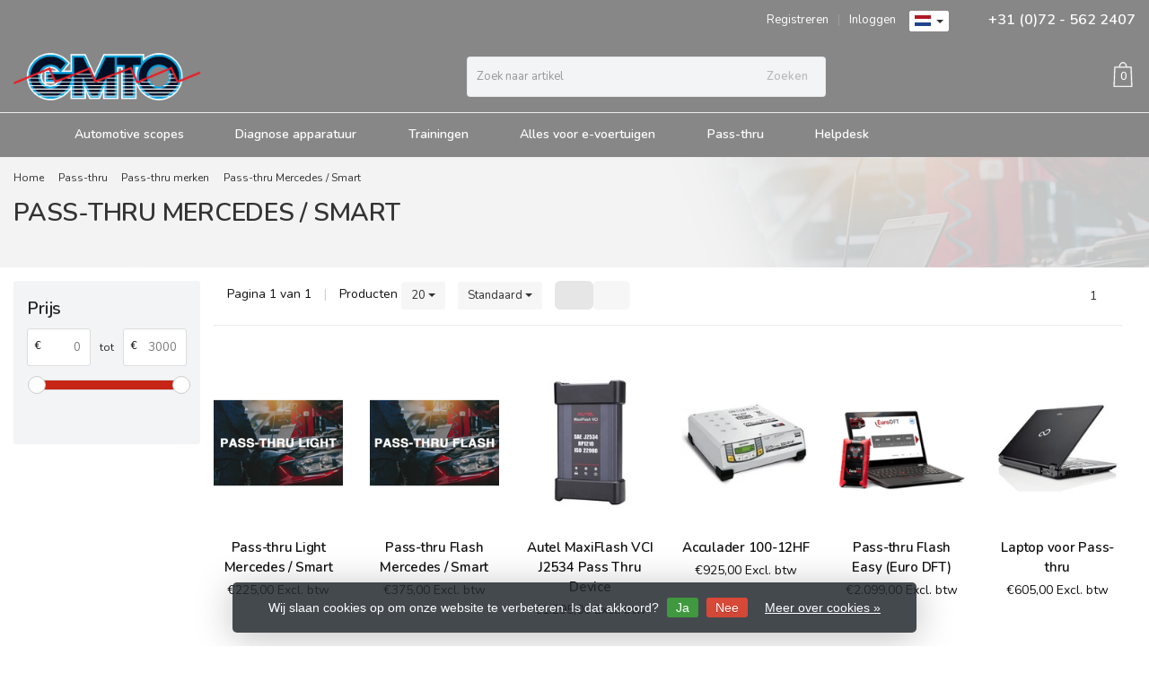

--- FILE ---
content_type: text/html;charset=utf-8
request_url: https://webshop.gmto.nl/nl/pass-thru/pass-thru-merken/pass-thru-mercedes-smart/
body_size: 15434
content:
<!DOCTYPE HTML>
<html lang="nl">
  <!--- Theme Satisfy EU developed by Frontlabel - v1.66 - 5-10-2023 - EU 16:59 -->
  <head>
    <meta charset="utf-8"/>
<!-- [START] 'blocks/head.rain' -->
<!--

  (c) 2008-2026 Lightspeed Netherlands B.V.
  http://www.lightspeedhq.com
  Generated: 31-01-2026 @ 16:59:26

-->
<link rel="canonical" href="https://webshop.gmto.nl/nl/pass-thru/pass-thru-merken/pass-thru-mercedes-smart/"/>
<link rel="alternate" href="https://webshop.gmto.nl/nl/index.rss" type="application/rss+xml" title="Nieuwe producten"/>
<link href="https://cdn.webshopapp.com/assets/cookielaw.css?2025-02-20" rel="stylesheet" type="text/css"/>
<meta name="robots" content="noodp,noydir"/>
<meta name="google-site-verification" content="sKY81SZFF6s3TS1rcd2cGsGGz0E8nlx_SDW22a-3TQY"/>
<meta name="google-site-verification" content="content_copy"/>
<meta property="og:url" content="https://webshop.gmto.nl/nl/pass-thru/pass-thru-merken/pass-thru-mercedes-smart/?source=facebook"/>
<meta property="og:site_name" content="GMTO Webshop"/>
<meta property="og:title" content="Pass-thru Mercedes / Smart"/>
<meta property="og:description" content="GMTO Webshop - Opleidingen, equipement en ondersteuning voor uw werkplaats"/>
<script>
<!-- Google tag (gtag.js) -->
<script async src="https://www.googletagmanager.com/gtag/js?id=G-Y38KDF1ZEB"></script>
<script>
    window.dataLayer = window.dataLayer || [];
    function gtag(){dataLayer.push(arguments);}
    gtag('js', new Date());

    gtag('config', 'G-Y38KDF1ZEB');
</script>
</script>
<!--[if lt IE 9]>
<script src="https://cdn.webshopapp.com/assets/html5shiv.js?2025-02-20"></script>
<![endif]-->
<!-- [END] 'blocks/head.rain' -->
    <title>Pass-thru Mercedes / Smart - GMTO Webshop</title>
  
    <meta name="description" content="GMTO Webshop - Opleidingen, equipement en ondersteuning voor uw werkplaats">
    <meta name="keywords" content="Pass-thru, Mercedes, /, Smart, werkplaats, auto, motor, motorfiets, schade, monteur, diagnose, oebd, obd, scope, pass thru, pass, thru, trainingen, opleiding">  
    <meta name="viewport" content="width=device-width, initial-scale=1, minimum-scale=1, maximum-scale=1, user-scalable=0"/>
    <meta name="apple-mobile-web-app-capable" content="yes">
    <meta name="apple-mobile-web-app-status-bar-style" content="black"><meta property="og:type" content="website" />
    
        <meta property="og:description" content="GMTO Webshop - Opleidingen, equipement en ondersteuning voor uw werkplaats" />
                <meta http-equiv="X-UA-Compatible" content="IE=Edge">
    
                      
                  
        <meta itemprop="price" content="0.00" />
        <meta itemprop="priceCurrency" content="EUR" />
  

    <link rel="canonical" href="https://webshop.gmto.nl/nl/pass-thru/pass-thru-merken/pass-thru-mercedes-smart/" />
    <link rel="shortcut icon" href="https://cdn.webshopapp.com/shops/294264/themes/106139/assets/favicon.ico?2024041716585720201208090017" type="image/x-icon" />
    <link href='//fonts.googleapis.com/css?family=Nunito:400,300,600&display=swap' rel='stylesheet' type='text/css'>
<link href='//fonts.googleapis.com/css?family=Nunito:400,300,600&display=swap' rel='stylesheet' type='text/css'>
    

		
        <script src="https://kit.fontawesome.com/980dd0020b.js" crossorigin="anonymous"></script>
        
    
    <link rel="stylesheet" href="https://cdn.webshopapp.com/shops/294264/themes/106139/assets/bootstrap-min.css?2024041716585720201208090017">

    <link rel="stylesheet" href="https://cdn.webshopapp.com/shops/294264/themes/106139/assets/style.css?2024041716585720201208090017" />    
        <link rel="stylesheet" href="https://cdn.webshopapp.com/shops/294264/themes/106139/assets/settings.css??2024041716585720201208090017" />  
    
  
    <link rel="stylesheet" href="https://cdn.webshopapp.com/shops/294264/themes/106139/assets/owl-carousel-min.css??2024041716585720201208090017" /> 
    <link rel="stylesheet" href="https://cdn.webshopapp.com/shops/294264/themes/106139/assets/custom.css?2024041716585720201208090017-260131-165926" />
  
    <script src="https://cdn.webshopapp.com/shops/294264/themes/106139/assets/jquery-min.js?2024041716585720201208090017"></script>
    
        <script src="https://cdn.webshopapp.com/assets/jquery-ui-1-10-1.js?2025-02-20"></script> 
         
    <script src="https://cdn.webshopapp.com/assets/gui.js?2025-02-20"></script>
            
    <script src="https://cdn.webshopapp.com/shops/294264/themes/106139/assets/jquery-lazy-min.js?2024041716585720201208090017"></script>
    <!--[if lt IE 9]>
    <link rel="stylesheet" href="https://cdn.webshopapp.com/shops/294264/themes/106139/assets/style-ie.css?2024041716585720201208090017" />
    <![endif]-->
      <!-- test -->
    <style>
    .categories .category a,.categories .category a:after,.products.grid .product:hover,.blogs .blog-article img,a.btn, a.btn span{border-radius: 6px !important;}
.banners .container-fluid > div > div:first-child img{border-top-left-radius: 6px !important; border-bottom-left-radius: 6px !important;padding-left: 0;margin-left: 15px;}
.banners .container-fluid > div > div:nth-child(2) img{border-top-right-radius: 6px !important;border-bottom-right-radius: 6px !important;padding-right: 0; margin-right: 15px;}
.products .product .product-btn {bottom: 3px;}
    </style>
  </head>
  <body class=" nav-2 navself-helper osx">            
    <div class="wrapper collection collection pass-thru-mercedes-/-smart">
      <header class="navself  secondnav">
            <div class="topnav">
                <div class="container-fluid">
                    <div class="row">
                        <div class="col-sm-6 topnav-usp hidden-xs hidden-sm">
                             
<ul>
  <li> <i class="fa geen" aria-hidden="true"></i></li>
</ul>






                         </div>
                        <div class="col-xs-12 col-md-6">
                                                        <div class="pull-right plsm account phone">
                                <ul>
                                    <li><i class="fa fa-phone"></i> <strong><a href="tel:+31-(0)72---562-2407">+31 (0)72 - 562 2407</a></strong></li>
                                </ul>
                            </div>
                                                        <!-- LANGUAGE VALUTA -->
                            <div class="langcur pull-right">
                                <ul>
                                                                        <li class="divide"></li>
                                                                         <li class="btn-group">
                                        <button type="button" class="btn btn-xs btn-default dropdown-toggle languages" data-toggle="dropdown"><span class="flag nl"></span> <span class="caret"></span></button>
                                        <ul class="dropdown-menu languages" role="menu">
                                                                                


<li><a href="https://webshop.gmto.nl/nl/go/category/10280738" title="Nederlands" lang="nl"><span class="flag nl"></span> Nederlands</a></li>
  
<li><a href="https://webshop.gmto.nl/en/go/category/10280738" title="English" lang="en"><span class="flag en"></span> English</a></li>
  
                                        </ul>
                                    </li>
                                                                     </ul>
                            </div>
                            <!-- /LANGUAGE VALUTA -->
                            <!-- ACCOUNT -->
                            <div class="account hidden-xs">
                                <ul>
                                                                        <li><a href="https://webshop.gmto.nl/nl/account/" title="Mijn account">Inloggen </a></li>
                                    <li class="divider">|</li>
                                    <li><a href="https://webshop.gmto.nl/nl/account/register/" title="Registreren">Registreren </a></li>
                                                                    </ul>
                            </div>
                            <!-- /ACCOUNT -->
                        </div>
                    </div>
                </div>
            </div>
  
             
            	<!-- NAVIGATION -->
            <div class="navigation nav-2 option-1">
                                  
                <div class="container-fluid">
                    <div class="shoppingcart">
                        <a href="https://webshop.gmto.nl/nl/cart/" title="Winkelwagen">
                                      <svg xmlns="http://www.w3.org/2000/svg" class="shoppingbag" x="0px" y="0px"
            viewBox="0 0 65.2 65.2" style="enable-background:new 0 0 65.2 65.2;" xml:space="preserve" height="32">
              <path d="M54.6,12.6h-12c-0.4-6.7-4.7-12-10-12c-5.3,0-9.6,5.3-10,12h-12l-2.1,52h48.1L54.6,12.6z M32.6,2.6c4.2,0,7.6,4.4,8,10H24.6
              C25,7,28.4,2.6,32.6,2.6z M10.6,62.6l1.9-48h40.1l1.9,48H10.6z"/>
            </svg>
                                    </a>
                        <span class="cart">
              <span class="cart-total-quantity">0</span>
                        </span>
                    </div>

                    
                  	<div class="first-section hidden-xs hidden-sm">
                      <div class="logo">
                        <a class="" href="https://webshop.gmto.nl/nl/">
                          <img src="https://cdn.webshopapp.com/shops/294264/themes/106139/v/284672/assets/logo-non-scroll.png?20201019110936" class="light-version" alt="Trainingen, Equipement en Ondersteuning voor uw werkplaats" />
                        </a>
                      </div>
                     <!-- SEARCH -->
                        <div class="searchtop ">
                                                        <div class="search hidden-xs">
                                <form class="" role="search" action="https://webshop.gmto.nl/nl/search/" method="get" id="form_search">
                                    <div class="input-group">
                                        <div class="inputholder">
                                            <input type="text" class="form-control" autocomplete="off" placeholder="Zoek naar artikel" name="q" id="srch">
                                            <button type="submit" class="searchbtn">Zoeken</button>
                                        </div>
                                    </div>
                                    <div class="autocomplete">
                                        <div class="arrow"></div>
                                        <div class="products-livesearch"></div>
                                        <div class="more">
                                            <a href="#">Bekijk alle resultaten <span>(0)</span></a>
                                        </div>
                                        <div class="notfound">Geen producten gevonden...</div>
                                    </div>
                                </form>
                            </div>
                                                  </div>
                        <!-- /SEARCH -->
                      <div class="right-section">
                        
                                              <!-- CART -->
                        <div class="carttop">
                            <a href="https://webshop.gmto.nl/nl/cart/" title="Winkelwagen">
                        <svg xmlns="http://www.w3.org/2000/svg" class="shoppingbag" x="0px" y="0px"
            viewBox="0 0 65.2 65.2" style="enable-background:new 0 0 65.2 65.2;" xml:space="preserve" height="32">
              <path d="M54.6,12.6h-12c-0.4-6.7-4.7-12-10-12c-5.3,0-9.6,5.3-10,12h-12l-2.1,52h48.1L54.6,12.6z M32.6,2.6c4.2,0,7.6,4.4,8,10H24.6
              C25,7,28.4,2.6,32.6,2.6z M10.6,62.6l1.9-48h40.1l1.9,48H10.6z"/>
            </svg>
                                      <span class="cart">
              <span class="cart-total-quantity">0</span>
            </span>
          </a>
                            <div class="view-cart">
                                <div class="cartproduct text-center">
  <span class="empty">Uw winkelwagen is leeg<svg version="1.1" class="shoppingbag" xmlns="http://www.w3.org/2000/svg" xmlns:xlink="http://www.w3.org/1999/xlink" x="0px" y="0px" viewBox="0 0 65.2 65.2" style="enable-background:new 0 0 65.2 65.2;" xml:space="preserve"><path d="M54.6,12.6h-12c-0.4-6.7-4.7-12-10-12c-5.3,0-9.6,5.3-10,12h-12l-2.1,52h48.1L54.6,12.6z M32.6,2.6c4.2,0,7.6,4.4,8,10H24.6C25,7,28.4,2.6,32.6,2.6z M10.6,62.6l1.9-48h40.1l1.9,48H10.6z"/></svg></span>
</div>

  

                            </div>
                        </div>
                        <!-- /CART -->
                        
                      </div>
											 
                        
                    </div>
                  
                  
                    <!-- MEGANAV -->
                    <nav class="nav desktop meganav hidden-xs hidden-sm">
                        <ul class="visible-links">
                            <li class="item home hidden-xs hidden-sm">
                                <a class="itemlink" href="https://webshop.gmto.nl/nl/"><i class="fa fa-home" aria-hidden="true"></i></a>
                            </li>

                                                        <li class="item sub classicmenu automotive-scopes">
                                <a class="itemlink" href="https://webshop.gmto.nl/nl/automotive-scopes/" title="Automotive scopes"  data-featured-url="https://cdn.webshopapp.com/shops/294264/files/450743680/280x200x1/automotive-scopes.jpg" data-original-url="https://cdn.webshopapp.com/shops/294264/files/450743680/280x200x1/automotive-scopes.jpg" >Automotive scopes<i class="fa fa-angle-down" aria-hidden="true"></i></a>                                  <ul class="subnav">
                                                                        <li class="col-sm-3">
                                        <ul>
                                            <li class="img-category-stage">
                                                <img src="https://cdn.webshopapp.com/shops/294264/files/450743680/280x200x1/automotive-scopes.jpg" width="280" height="200" alt="Automotive scopes" title="Automotive scopes" data-original-url="https://cdn.webshopapp.com/shops/294264/files/450743680/280x200x1/automotive-scopes.jpg" class="img-responsive navcat" />
                                            </li>
                                        </ul>
                                    </li>
                                                                                                           <li class="col-sm-2 nopaddingr nosub">
                                        <ul>
                                            <li class="subheader"><a href="https://webshop.gmto.nl/nl/automotive-scopes/1-kanaals-scope/" title="1-kanaals scope"  data-featured-url="https://cdn.webshopapp.com/shops/294264/files/341518917/280x200x2/1-kanaals-scope.jpg" data-original-url="https://cdn.webshopapp.com/shops/294264/files/341518917/280x200x2/1-kanaals-scope.jpg" >1-kanaals scope</a>                                             </li>



                                        </ul>
                                    </li>
                                                                        <li class="col-sm-2 nopaddingr nosub">
                                        <ul>
                                            <li class="subheader"><a href="https://webshop.gmto.nl/nl/automotive-scopes/2-kanaals-scope/" title="2-kanaals scope"  data-featured-url="https://cdn.webshopapp.com/shops/294264/files/341520564/280x200x2/2-kanaals-scope.jpg" data-original-url="https://cdn.webshopapp.com/shops/294264/files/341520564/280x200x2/2-kanaals-scope.jpg" >2-kanaals scope</a>                                             </li>



                                        </ul>
                                    </li>
                                                                        <li class="col-sm-2 nopaddingr nosub">
                                        <ul>
                                            <li class="subheader"><a href="https://webshop.gmto.nl/nl/automotive-scopes/4-kanaals-scope/" title="4-kanaals Scope"  data-featured-url="https://cdn.webshopapp.com/shops/294264/files/341521372/280x200x2/4-kanaals-scope.jpg" data-original-url="https://cdn.webshopapp.com/shops/294264/files/341521372/280x200x2/4-kanaals-scope.jpg" >4-kanaals Scope</a>                                             </li>



                                        </ul>
                                    </li>
                                                                        <li class="col-sm-2 nopaddingr nosub">
                                        <ul>
                                            <li class="subheader"><a href="https://webshop.gmto.nl/nl/automotive-scopes/multi-pressure-sensor/" title="Multi Pressure Sensor"  data-featured-url="https://cdn.webshopapp.com/shops/294264/files/450743187/280x200x2/multi-pressure-sensor.jpg" data-original-url="https://cdn.webshopapp.com/shops/294264/files/450743187/280x200x2/multi-pressure-sensor.jpg" >Multi Pressure Sensor</a>                                             </li>



                                        </ul>
                                    </li>
                                                                        <li class="col-sm-2 nopaddingr nosub">
                                        <ul>
                                            <li class="subheader"><a href="https://webshop.gmto.nl/nl/automotive-scopes/atis/" title="ATIS"  data-featured-url="https://cdn.webshopapp.com/shops/294264/files/408207685/280x200x2/atis.jpg" data-original-url="https://cdn.webshopapp.com/shops/294264/files/408207685/280x200x2/atis.jpg" >ATIS</a>                                             </li>



                                        </ul>
                                    </li>
                                                                        <li class="col-sm-2 nopaddingr nosub">
                                        <ul>
                                            <li class="subheader"><a href="https://webshop.gmto.nl/nl/automotive-scopes/scope-accessoires/" title="Scope accessoires "  data-featured-url="https://cdn.webshopapp.com/shops/294264/files/313228472/280x200x2/scope-accessoires.jpg" data-original-url="https://cdn.webshopapp.com/shops/294264/files/313228472/280x200x2/scope-accessoires.jpg" >Scope accessoires </a>                                             </li>



                                        </ul>
                                    </li>
                                                                     </ul>
                                                            </li>
                                                        <li class="item sub classicmenu diagnose-apparatuur">
                                <a class="itemlink" href="https://webshop.gmto.nl/nl/diagnose-apparatuur/" title="Diagnose apparatuur"  data-featured-url="https://cdn.webshopapp.com/shops/294264/files/450739176/280x200x1/diagnose-apparatuur.jpg" data-original-url="https://cdn.webshopapp.com/shops/294264/files/450739176/280x200x1/diagnose-apparatuur.jpg" >Diagnose apparatuur<i class="fa fa-angle-down" aria-hidden="true"></i></a>                                  <ul class="subnav">
                                                                        <li class="col-sm-3">
                                        <ul>
                                            <li class="img-category-stage">
                                                <img src="https://cdn.webshopapp.com/shops/294264/files/450739176/280x200x1/diagnose-apparatuur.jpg" width="280" height="200" alt="Diagnose apparatuur" title="Diagnose apparatuur" data-original-url="https://cdn.webshopapp.com/shops/294264/files/450739176/280x200x1/diagnose-apparatuur.jpg" class="img-responsive navcat" />
                                            </li>
                                        </ul>
                                    </li>
                                                                                                           <li class="col-sm-2 nopaddingr nosub">
                                        <ul>
                                            <li class="subheader"><a href="https://webshop.gmto.nl/nl/diagnose-apparatuur/gmto-connect/" title="GMTO Connect"  data-featured-url="https://cdn.webshopapp.com/shops/294264/files/450740450/280x200x2/gmto-connect.jpg" data-original-url="https://cdn.webshopapp.com/shops/294264/files/450740450/280x200x2/gmto-connect.jpg" >GMTO Connect</a>                                             </li>



                                        </ul>
                                    </li>
                                                                        <li class="col-sm-2 nopaddingr nosub">
                                        <ul>
                                            <li class="subheader"><a href="https://webshop.gmto.nl/nl/diagnose-apparatuur/trainingen-diagnose/" title="Trainingen diagnose" >Trainingen diagnose</a>                                             </li>



                                        </ul>
                                    </li>
                                                                        <li class="col-sm-2 nopaddingr">
                                        <ul>
                                            <li class="subheader"><a href="https://webshop.gmto.nl/nl/diagnose-apparatuur/diagnose-testers/" title="Diagnose testers"  data-featured-url="https://cdn.webshopapp.com/shops/294264/files/450740741/280x200x2/diagnose-testers.jpg" data-original-url="https://cdn.webshopapp.com/shops/294264/files/450740741/280x200x2/diagnose-testers.jpg" >Diagnose testers<i class="fa fa-angle-down" aria-hidden="true"></i></a>                                                 <ul>
                                                                                                        <li><a href="https://webshop.gmto.nl/nl/diagnose-apparatuur/diagnose-testers/merk-geralateerd/"  data-featured-url="https://cdn.webshopapp.com/shops/294264/files/367499046/280x200x2/merk-geralateerd.jpg" data-original-url="https://cdn.webshopapp.com/shops/294264/files/367499046/280x200x2/merk-geralateerd.jpg" > Merk geralateerd</a>
                                                                                                          </li>
                                                                                                        <li><a href="https://webshop.gmto.nl/nl/diagnose-apparatuur/diagnose-testers/universeel/"  data-featured-url="https://cdn.webshopapp.com/shops/294264/files/367499156/280x200x2/universeel.jpg" data-original-url="https://cdn.webshopapp.com/shops/294264/files/367499156/280x200x2/universeel.jpg" >Universeel</a>
                                                                                                          </li>
                                                                                                    </ul>
                                                                                            </li>



                                        </ul>
                                    </li>
                                                                        <li class="col-sm-2 nopaddingr nosub">
                                        <ul>
                                            <li class="subheader"><a href="https://webshop.gmto.nl/nl/diagnose-apparatuur/acculaders/" title="Acculaders"  data-featured-url="https://cdn.webshopapp.com/shops/294264/files/313227484/280x200x2/acculaders.jpg" data-original-url="https://cdn.webshopapp.com/shops/294264/files/313227484/280x200x2/acculaders.jpg" >Acculaders</a>                                             </li>



                                        </ul>
                                    </li>
                                                                        <li class="col-sm-2 nopaddingr nosub">
                                        <ul>
                                            <li class="subheader"><a href="https://webshop.gmto.nl/nl/diagnose-apparatuur/airco-accessoires/" title="Airco accessoires"  data-featured-url="https://cdn.webshopapp.com/shops/294264/files/313227729/280x200x2/airco-accessoires.jpg" data-original-url="https://cdn.webshopapp.com/shops/294264/files/313227729/280x200x2/airco-accessoires.jpg" >Airco accessoires</a>                                             </li>



                                        </ul>
                                    </li>
                                                                        <li class="col-sm-2 nopaddingr nosub">
                                        <ul>
                                            <li class="subheader"><a href="https://webshop.gmto.nl/nl/diagnose-apparatuur/warmtecamera/" title="Warmtecamera"  data-featured-url="https://cdn.webshopapp.com/shops/294264/files/450740850/280x200x2/warmtecamera.jpg" data-original-url="https://cdn.webshopapp.com/shops/294264/files/450740850/280x200x2/warmtecamera.jpg" >Warmtecamera</a>                                             </li>



                                        </ul>
                                    </li>
                                                                     </ul>
                                                            </li>
                                                        <li class="item sub classicmenu trainingen">
                                <a class="itemlink" href="https://webshop.gmto.nl/nl/trainingen/" title="Trainingen"  data-featured-url="https://cdn.webshopapp.com/shops/294264/files/455413448/280x200x1/trainingen.jpg" data-original-url="https://cdn.webshopapp.com/shops/294264/files/455413448/280x200x1/trainingen.jpg" >Trainingen<i class="fa fa-angle-down" aria-hidden="true"></i></a>                                  <ul class="subnav">
                                                                        <li class="col-sm-3">
                                        <ul>
                                            <li class="img-category-stage">
                                                <img src="https://cdn.webshopapp.com/shops/294264/files/455413448/280x200x1/trainingen.jpg" width="280" height="200" alt="Trainingen" title="Trainingen" data-original-url="https://cdn.webshopapp.com/shops/294264/files/455413448/280x200x1/trainingen.jpg" class="img-responsive navcat" />
                                            </li>
                                        </ul>
                                    </li>
                                                                                                           <li class="col-sm-2 nopaddingr nosub">
                                        <ul>
                                            <li class="subheader"><a href="https://webshop.gmto.nl/nl/trainingen/online-trainingsplatform/" title="Online trainingsplatform"  data-featured-url="https://cdn.webshopapp.com/shops/294264/files/455413564/280x200x2/online-trainingsplatform.jpg" data-original-url="https://cdn.webshopapp.com/shops/294264/files/455413564/280x200x2/online-trainingsplatform.jpg" >Online trainingsplatform</a>                                             </li>



                                        </ul>
                                    </li>
                                                                     </ul>
                                                            </li>
                                                        <li class="item sub classicmenu alles-voor-e-voertuigen">
                                <a class="itemlink" href="https://webshop.gmto.nl/nl/alles-voor-e-voertuigen/" title="Alles voor e-voertuigen"  data-featured-url="https://cdn.webshopapp.com/shops/294264/files/450739218/280x200x1/alles-voor-e-voertuigen.jpg" data-original-url="https://cdn.webshopapp.com/shops/294264/files/450739218/280x200x1/alles-voor-e-voertuigen.jpg" >Alles voor e-voertuigen<i class="fa fa-angle-down" aria-hidden="true"></i></a>                                  <ul class="subnav">
                                                                        <li class="col-sm-3">
                                        <ul>
                                            <li class="img-category-stage">
                                                <img src="https://cdn.webshopapp.com/shops/294264/files/450739218/280x200x1/alles-voor-e-voertuigen.jpg" width="280" height="200" alt="Alles voor e-voertuigen" title="Alles voor e-voertuigen" data-original-url="https://cdn.webshopapp.com/shops/294264/files/450739218/280x200x1/alles-voor-e-voertuigen.jpg" class="img-responsive navcat" />
                                            </li>
                                        </ul>
                                    </li>
                                                                                                           <li class="col-sm-2 nopaddingr nosub">
                                        <ul>
                                            <li class="subheader"><a href="https://webshop.gmto.nl/nl/alles-voor-e-voertuigen/trainingen/" title="Trainingen"  data-featured-url="https://cdn.webshopapp.com/shops/294264/files/468009394/280x200x2/trainingen.jpg" data-original-url="https://cdn.webshopapp.com/shops/294264/files/468009394/280x200x2/trainingen.jpg" >Trainingen</a>                                             </li>



                                        </ul>
                                    </li>
                                                                        <li class="col-sm-2 nopaddingr nosub">
                                        <ul>
                                            <li class="subheader"><a href="https://webshop.gmto.nl/nl/alles-voor-e-voertuigen/equipment/" title="Equipment"  data-featured-url="https://cdn.webshopapp.com/shops/294264/files/450741060/280x200x2/equipment.jpg" data-original-url="https://cdn.webshopapp.com/shops/294264/files/450741060/280x200x2/equipment.jpg" >Equipment</a>                                             </li>



                                        </ul>
                                    </li>
                                                                        <li class="col-sm-2 nopaddingr nosub">
                                        <ul>
                                            <li class="subheader"><a href="https://webshop.gmto.nl/nl/alles-voor-e-voertuigen/laadpaal/" title="Laadpaal"  data-featured-url="https://cdn.webshopapp.com/shops/294264/files/450741006/280x200x2/laadpaal.jpg" data-original-url="https://cdn.webshopapp.com/shops/294264/files/450741006/280x200x2/laadpaal.jpg" >Laadpaal</a>                                             </li>



                                        </ul>
                                    </li>
                                                                        <li class="col-sm-2 nopaddingr nosub">
                                        <ul>
                                            <li class="subheader"><a href="https://webshop.gmto.nl/nl/alles-voor-e-voertuigen/marketing-en-promotie/" title="Marketing en Promotie"  data-featured-url="https://cdn.webshopapp.com/shops/294264/files/358438435/280x200x2/marketing-en-promotie.jpg" data-original-url="https://cdn.webshopapp.com/shops/294264/files/358438435/280x200x2/marketing-en-promotie.jpg" >Marketing en Promotie</a>                                             </li>



                                        </ul>
                                    </li>
                                                                        <li class="col-sm-2 nopaddingr nosub">
                                        <ul>
                                            <li class="subheader"><a href="https://webshop.gmto.nl/nl/alles-voor-e-voertuigen/veilig-werken-aan-ev/" title="Veilig werken aan EV"  data-featured-url="https://cdn.webshopapp.com/shops/294264/files/463763555/280x200x2/veilig-werken-aan-ev.jpg" data-original-url="https://cdn.webshopapp.com/shops/294264/files/463763555/280x200x2/veilig-werken-aan-ev.jpg" >Veilig werken aan EV</a>                                             </li>



                                        </ul>
                                    </li>
                                                                     </ul>
                                                            </li>
                                                        <li class="item sub classicmenu pass-thru active">
                                <a class="itemlink" href="https://webshop.gmto.nl/nl/pass-thru/" title="Pass-thru"  data-featured-url="https://cdn.webshopapp.com/shops/294264/files/450740287/280x200x1/pass-thru.jpg" data-original-url="https://cdn.webshopapp.com/shops/294264/files/450740287/280x200x1/pass-thru.jpg" >Pass-thru<i class="fa fa-angle-down" aria-hidden="true"></i></a>                                  <ul class="subnav">
                                                                        <li class="col-sm-3">
                                        <ul>
                                            <li class="img-category-stage">
                                                <img src="https://cdn.webshopapp.com/shops/294264/files/450740287/280x200x1/pass-thru.jpg" width="280" height="200" alt="Pass-thru" title="Pass-thru" data-original-url="https://cdn.webshopapp.com/shops/294264/files/450740287/280x200x1/pass-thru.jpg" class="img-responsive navcat" />
                                            </li>
                                        </ul>
                                    </li>
                                                                                                           <li class="col-sm-2 nopaddingr">
                                        <ul>
                                            <li class="subheader"><a href="https://webshop.gmto.nl/nl/pass-thru/pass-thru-merken/" title="Pass-thru  merken"  data-featured-url="https://cdn.webshopapp.com/shops/294264/files/361403359/280x200x2/pass-thru-merken.jpg" data-original-url="https://cdn.webshopapp.com/shops/294264/files/361403359/280x200x2/pass-thru-merken.jpg"  class="active">Pass-thru  merken<i class="fa fa-angle-down" aria-hidden="true"></i></a>                                                 <ul>
                                                                                                        <li><a href="https://webshop.gmto.nl/nl/pass-thru/pass-thru-merken/pass-thru-vw-audi-seat-skoda/"  data-featured-url="https://cdn.webshopapp.com/shops/294264/files/422075901/280x200x2/pass-thru-vw-audi-seat-skoda.jpg" data-original-url="https://cdn.webshopapp.com/shops/294264/files/422075901/280x200x2/pass-thru-vw-audi-seat-skoda.jpg" >Pass-thru VW/AUDI/SEAT/SKODA</a>
                                                                                                          </li>
                                                                                                        <li><a href="https://webshop.gmto.nl/nl/pass-thru/pass-thru-merken/pass-thru-tesla/"  data-featured-url="https://cdn.webshopapp.com/shops/294264/files/422077264/280x200x2/pass-thru-tesla.jpg" data-original-url="https://cdn.webshopapp.com/shops/294264/files/422077264/280x200x2/pass-thru-tesla.jpg" >Pass-thru  Tesla</a>
                                                                                                          </li>
                                                                                                        <li><a href="https://webshop.gmto.nl/nl/pass-thru/pass-thru-merken/pass-thru-peugeot-citroen-ds-opel/"  data-featured-url="https://cdn.webshopapp.com/shops/294264/files/422077289/280x200x2/pass-thru-peugeot-citroen-ds-opel.jpg" data-original-url="https://cdn.webshopapp.com/shops/294264/files/422077289/280x200x2/pass-thru-peugeot-citroen-ds-opel.jpg" >Pass-thru Peugeot/Citroën/DS/Opel</a>
                                                                                                          </li>
                                                                                                        <li><a href="https://webshop.gmto.nl/nl/pass-thru/pass-thru-merken/pass-thru-bmw-mini-rolls-royce/"  data-featured-url="https://cdn.webshopapp.com/shops/294264/files/422077314/280x200x2/pass-thru-bmw-mini-rolls-royce.jpg" data-original-url="https://cdn.webshopapp.com/shops/294264/files/422077314/280x200x2/pass-thru-bmw-mini-rolls-royce.jpg" >Pass-thru BMW/MINI/Rolls-Royce</a>
                                                                                                          </li>
                                                                                                        <li class="active"><a href="https://webshop.gmto.nl/nl/pass-thru/pass-thru-merken/pass-thru-mercedes-smart/"  data-featured-url="https://cdn.webshopapp.com/shops/294264/files/422077355/280x200x2/pass-thru-mercedes-smart.jpg" data-original-url="https://cdn.webshopapp.com/shops/294264/files/422077355/280x200x2/pass-thru-mercedes-smart.jpg" >Pass-thru Mercedes / Smart</a>
                                                                                                          </li>
                                                                                                        <li><a href="https://webshop.gmto.nl/nl/pass-thru/pass-thru-merken/pass-thru-volvo-polestar/"  data-featured-url="https://cdn.webshopapp.com/shops/294264/files/422077389/280x200x2/pass-thru-volvo-polestar.jpg" data-original-url="https://cdn.webshopapp.com/shops/294264/files/422077389/280x200x2/pass-thru-volvo-polestar.jpg" >Pass-thru Volvo/Polestar</a>
                                                                                                          </li>
                                                                                                        <li><a href="https://webshop.gmto.nl/nl/pass-thru/pass-thru-merken/pass-thru-ford/"  data-featured-url="https://cdn.webshopapp.com/shops/294264/files/422077430/280x200x2/pass-thru-ford.jpg" data-original-url="https://cdn.webshopapp.com/shops/294264/files/422077430/280x200x2/pass-thru-ford.jpg" >Pass-thru Ford</a>
                                                                                                          </li>
                                                                                                        <li><a href="https://webshop.gmto.nl/nl/pass-thru/pass-thru-merken/pass-thru-jaguar-land-rover/"  data-featured-url="https://cdn.webshopapp.com/shops/294264/files/422077488/280x200x2/pass-thru-jaguar-land-rover.jpg" data-original-url="https://cdn.webshopapp.com/shops/294264/files/422077488/280x200x2/pass-thru-jaguar-land-rover.jpg" >Pass-thru Jaguar/ Land Rover</a>
                                                                                                          </li>
                                                                                                        <li><a href="https://webshop.gmto.nl/nl/pass-thru/pass-thru-merken/pass-thru-toyota-lexus/"  data-featured-url="https://cdn.webshopapp.com/shops/294264/files/422077551/280x200x2/pass-thru-toyota-lexus.jpg" data-original-url="https://cdn.webshopapp.com/shops/294264/files/422077551/280x200x2/pass-thru-toyota-lexus.jpg" >Pass-thru Toyota / Lexus</a>
                                                                                                          </li>
                                                                                                        <li><a href="https://webshop.gmto.nl/nl/pass-thru/pass-thru-merken/pass-thru-renault-dacia-alpine/"  data-featured-url="https://cdn.webshopapp.com/shops/294264/files/422077694/280x200x2/pass-thru-renault-dacia-alpine.jpg" data-original-url="https://cdn.webshopapp.com/shops/294264/files/422077694/280x200x2/pass-thru-renault-dacia-alpine.jpg" >Pass-thru Renault/Dacia/Alpine</a>
                                                                                                          </li>
                                                                                                        <li><a href="https://webshop.gmto.nl/nl/pass-thru/pass-thru-merken/pass-thru-fiat-lancia-alfa-romeo-abarth/"  data-featured-url="https://cdn.webshopapp.com/shops/294264/files/422077757/280x200x2/pass-thru-fiat-lancia-alfa-romeo-abarth.jpg" data-original-url="https://cdn.webshopapp.com/shops/294264/files/422077757/280x200x2/pass-thru-fiat-lancia-alfa-romeo-abarth.jpg" >Pass-thru Fiat/Lancia/Alfa-Romeo/Abarth</a>
                                                                                                          </li>
                                                                                                        <li><a href="https://webshop.gmto.nl/nl/pass-thru/pass-thru-merken/pass-thru-hyundai/"  data-featured-url="https://cdn.webshopapp.com/shops/294264/files/422077812/280x200x2/pass-thru-hyundai.jpg" data-original-url="https://cdn.webshopapp.com/shops/294264/files/422077812/280x200x2/pass-thru-hyundai.jpg" >Pass-thru Hyundai</a>
                                                                                                          </li>
                                                                                                        <li><a href="https://webshop.gmto.nl/nl/pass-thru/pass-thru-merken/pass-thru-porsche/"  data-featured-url="https://cdn.webshopapp.com/shops/294264/files/422077880/280x200x2/pass-thru-porsche.jpg" data-original-url="https://cdn.webshopapp.com/shops/294264/files/422077880/280x200x2/pass-thru-porsche.jpg" >Pass-thru Porsche</a>
                                                                                                          </li>
                                                                                                        <li><a href="https://webshop.gmto.nl/nl/pass-thru/pass-thru-merken/pass-thru-lotus/"  data-featured-url="https://cdn.webshopapp.com/shops/294264/files/422077947/280x200x2/pass-thru-lotus.jpg" data-original-url="https://cdn.webshopapp.com/shops/294264/files/422077947/280x200x2/pass-thru-lotus.jpg" >Pass-thru Lotus</a>
                                                                                                          </li>
                                                                                                        <li><a href="https://webshop.gmto.nl/nl/pass-thru/pass-thru-merken/pass-thru-nissan-infiniti/"  data-featured-url="https://cdn.webshopapp.com/shops/294264/files/422077983/280x200x2/pass-thru-nissan-infiniti.jpg" data-original-url="https://cdn.webshopapp.com/shops/294264/files/422077983/280x200x2/pass-thru-nissan-infiniti.jpg" >Pass-thru Nissan/Infiniti</a>
                                                                                                          </li>
                                                                                                        <li><a href="https://webshop.gmto.nl/nl/pass-thru/pass-thru-merken/pass-thru-honda/"  data-featured-url="https://cdn.webshopapp.com/shops/294264/files/422078069/280x200x2/pass-thru-honda.jpg" data-original-url="https://cdn.webshopapp.com/shops/294264/files/422078069/280x200x2/pass-thru-honda.jpg" >Pass-thru Honda</a>
                                                                                                          </li>
                                                                                                        <li><a href="https://webshop.gmto.nl/nl/pass-thru/pass-thru-merken/pass-thru-kia/"  data-featured-url="https://cdn.webshopapp.com/shops/294264/files/422078109/280x200x2/pass-thru-kia.jpg" data-original-url="https://cdn.webshopapp.com/shops/294264/files/422078109/280x200x2/pass-thru-kia.jpg" >Pass-thru Kia</a>
                                                                                                          </li>
                                                                                                        <li><a href="https://webshop.gmto.nl/nl/pass-thru/pass-thru-merken/pass-thru-mitsubishi/"  data-featured-url="https://cdn.webshopapp.com/shops/294264/files/422078144/280x200x2/pass-thru-mitsubishi.jpg" data-original-url="https://cdn.webshopapp.com/shops/294264/files/422078144/280x200x2/pass-thru-mitsubishi.jpg" >Pass-thru Mitsubishi</a>
                                                                                                          </li>
                                                                                                        <li><a href="https://webshop.gmto.nl/nl/pass-thru/pass-thru-merken/pass-thru-mazda/"  data-featured-url="https://cdn.webshopapp.com/shops/294264/files/422078173/280x200x2/pass-thru-mazda.jpg" data-original-url="https://cdn.webshopapp.com/shops/294264/files/422078173/280x200x2/pass-thru-mazda.jpg" >Pass-thru Mazda</a>
                                                                                                          </li>
                                                                                                        <li><a href="https://webshop.gmto.nl/nl/pass-thru/pass-thru-merken/pass-thru-suzuki/"  data-featured-url="https://cdn.webshopapp.com/shops/294264/files/422078207/280x200x2/pass-thru-suzuki.jpg" data-original-url="https://cdn.webshopapp.com/shops/294264/files/422078207/280x200x2/pass-thru-suzuki.jpg" >Pass-thru Suzuki</a>
                                                                                                          </li>
                                                                                                        <li><a href="https://webshop.gmto.nl/nl/pass-thru/pass-thru-merken/pass-thru-subaru/"  data-featured-url="https://cdn.webshopapp.com/shops/294264/files/422078259/280x200x2/pass-thru-subaru.jpg" data-original-url="https://cdn.webshopapp.com/shops/294264/files/422078259/280x200x2/pass-thru-subaru.jpg" >Pass-thru Subaru</a>
                                                                                                          </li>
                                                                                                        <li><a href="https://webshop.gmto.nl/nl/pass-thru/pass-thru-merken/pass-thru-lynk-co/"  data-featured-url="https://cdn.webshopapp.com/shops/294264/files/422078302/280x200x2/pass-thru-lynk-co.jpg" data-original-url="https://cdn.webshopapp.com/shops/294264/files/422078302/280x200x2/pass-thru-lynk-co.jpg" >Pass-thru Lynk&amp;Co</a>
                                                                                                          </li>
                                                                                                    </ul>
                                                                                            </li>



                                        </ul>
                                    </li>
                                                                        <li class="col-sm-2 nopaddingr nosub">
                                        <ul>
                                            <li class="subheader"><a href="https://webshop.gmto.nl/nl/pass-thru/digitaal-serviceboek/" title="Digitaal Serviceboek"  data-featured-url="https://cdn.webshopapp.com/shops/294264/files/450741770/280x200x2/digitaal-serviceboek.jpg" data-original-url="https://cdn.webshopapp.com/shops/294264/files/450741770/280x200x2/digitaal-serviceboek.jpg" >Digitaal Serviceboek</a>                                             </li>



                                        </ul>
                                    </li>
                                                                        <li class="col-sm-2 nopaddingr nosub">
                                        <ul>
                                            <li class="subheader"><a href="https://webshop.gmto.nl/nl/pass-thru/pass-thru-training-op-locatie/" title="Pass-thru Training op Locatie"  data-featured-url="https://cdn.webshopapp.com/shops/294264/files/450741965/280x200x2/pass-thru-training-op-locatie.jpg" data-original-url="https://cdn.webshopapp.com/shops/294264/files/450741965/280x200x2/pass-thru-training-op-locatie.jpg" >Pass-thru Training op Locatie</a>                                             </li>



                                        </ul>
                                    </li>
                                                                        <li class="col-sm-2 nopaddingr nosub">
                                        <ul>
                                            <li class="subheader"><a href="https://webshop.gmto.nl/nl/pass-thru/pass-thru-flash-easy-eurodft/" title="Pass-thru Flash Easy (EuroDFT)"  data-featured-url="https://cdn.webshopapp.com/shops/294264/files/422206742/280x200x2/pass-thru-flash-easy-eurodft.jpg" data-original-url="https://cdn.webshopapp.com/shops/294264/files/422206742/280x200x2/pass-thru-flash-easy-eurodft.jpg" >Pass-thru Flash Easy (EuroDFT)</a>                                             </li>



                                        </ul>
                                    </li>
                                                                        <li class="col-sm-2 nopaddingr nosub">
                                        <ul>
                                            <li class="subheader"><a href="https://webshop.gmto.nl/nl/pass-thru/pass-thru-ondersteuning/" title="Pass-thru ondersteuning"  data-featured-url="https://cdn.webshopapp.com/shops/294264/files/450742067/280x200x2/pass-thru-ondersteuning.jpg" data-original-url="https://cdn.webshopapp.com/shops/294264/files/450742067/280x200x2/pass-thru-ondersteuning.jpg" >Pass-thru ondersteuning</a>                                             </li>



                                        </ul>
                                    </li>
                                                                        <li class="col-sm-2 nopaddingr nosub">
                                        <ul>
                                            <li class="subheader"><a href="https://webshop.gmto.nl/nl/pass-thru/vci-vehicle-communication-interface/" title="VCI (vehicle communication interface)"  data-featured-url="https://cdn.webshopapp.com/shops/294264/files/422206368/280x200x2/vci-vehicle-communication-interface.jpg" data-original-url="https://cdn.webshopapp.com/shops/294264/files/422206368/280x200x2/vci-vehicle-communication-interface.jpg" >VCI (vehicle communication interface)</a>                                             </li>



                                        </ul>
                                    </li>
                                                                     </ul>
                                                            </li>
                                                        <li class="item classicmenu helpdesk">
                                <a class="itemlink" href="https://webshop.gmto.nl/nl/helpdesk/" title="Helpdesk"  data-featured-url="https://cdn.webshopapp.com/shops/294264/files/450739934/280x200x1/helpdesk.jpg" data-original-url="https://cdn.webshopapp.com/shops/294264/files/450739934/280x200x1/helpdesk.jpg" >Helpdesk</a>                              </li>
                             
                          
                           
                           
                          
                          
                          
                                                    
                                                    
                        </ul>
                        <div class="morelinks">
                            <button><i class="fa fa-ellipsis-h" aria-hidden="true"></i></button>
                            <ul class="hidden-links hidden"></ul>
                        </div>
                  </nav>
          			  <!-- NAVIGATION -->              					<!-- MOBILE NAV -->
            
<div class="navigation visible-xs visible-sm">
                <div class="container-fluid">
                    <div class="shoppingcart">
                        <a href="https://webshop.gmto.nl/nl/cart/" title="Winkelwagen">
                        <svg xmlns="http://www.w3.org/2000/svg" class="shoppingbag" x="0px" y="0px"
            viewBox="0 0 65.2 65.2" style="enable-background:new 0 0 65.2 65.2;" xml:space="preserve" height="32">
              <path d="M54.6,12.6h-12c-0.4-6.7-4.7-12-10-12c-5.3,0-9.6,5.3-10,12h-12l-2.1,52h48.1L54.6,12.6z M32.6,2.6c4.2,0,7.6,4.4,8,10H24.6
              C25,7,28.4,2.6,32.6,2.6z M10.6,62.6l1.9-48h40.1l1.9,48H10.6z"/>
            </svg>
                                    </a>
                        <span class="cart">
              <span class="cart-total-quantity">0</span>
                        </span>
                    </div>

                   <!-- SEARCH -->
                        <div class="searchtop pull-right">
                            <svg version="1.1" class="searchmagnifier" xmlns="http://www.w3.org/2000/svg" xmlns:xlink="http://www.w3.org/1999/xlink" x="0px" y="0px" viewBox="0 0 65.2 65.2" style="enable-background:new 0 0 65.2 65.2;" xml:space="preserve">
            <path d="M49.9,26.1c0-13.1-10.6-23.7-23.7-23.7C13.1,2.4,2.4,13.1,2.4,26.1c0,13.1,10.6,23.7,23.7,23.7c5.7,0,11.3-2.1,15.6-5.9
            l0.4-0.3l18.8,18.8c0.4,0.4,1.1,0.4,1.6,0c0.4-0.4,0.4-1.1,0-1.6L43.7,42.1l0.3-0.4C47.8,37.4,49.9,31.9,49.9,26.1z M26.1,47.6
            C14.3,47.6,4.7,38,4.7,26.1S14.3,4.7,26.1,4.7s21.5,9.6,21.5,21.5S38,47.6,26.1,47.6z"/>
          </svg>
                            <div class="search">
                                <form class="" role="search" action="https://webshop.gmto.nl/nl/search/" method="get" id="form_search">
                                    <div class="input-group">
                                        <div class="inputholder">
                                            <input type="text" class="form-control" autocomplete="off" placeholder="Zoek naar artikel" name="q" id="srch">
                                            <button type="submit" class="searchbtn">Zoeken</button>
                                        </div>
                                    </div>
                                    <div class="autocomplete">
                                        <div class="arrow"></div>
                                        <div class="products-livesearch"></div>
                                        <div class="more">
                                            <a href="#">Bekijk alle resultaten <span>(0)</span></a>
                                        </div>
                                        <div class="notfound">Geen producten gevonden...</div>
                                    </div>
                                </form>
                            </div>
                        </div>
                        <!-- /SEARCH -->
                  
                  
                  
                  
                  
                    <ul class="burger">
                        <li class='closenav'></li>
                        <li class="bars">
                            <span class="bar"></span>
                            <span class="bar"></span>
                            <span class="bar"></span>
                            <span>MENU</span>
                        </li>
                    </ul>
              


                    

                    <!-- MOBILE NAV -->
                    <nav class="mobile hidden-md hidden-lg">
                        <ul>
                            <li class="item logo">
                                <a class="itemlink" href="https://webshop.gmto.nl/nl/">
              <img src="https://cdn.webshopapp.com/shops/294264/themes/106139/assets/logo.png?20240222110640" alt="Trainingen, Equipement en Ondersteuning voor uw werkplaats" />
            </a>
                            </li>
                            <li class="item home  hidden-xs hidden-sm ">
                                <a class="itemlink" href="https://webshop.gmto.nl/nl/"><i class="fa fa-home" aria-hidden="true"></i></a>
                            </li>
                                                        <li class="item sub automotive-scopes">
                                <a class="itemlink" href="https://webshop.gmto.nl/nl/automotive-scopes/" title="Automotive scopes">Automotive scopes</a>                                 <div class="togglesub"><i class="fa fa-angle-down" aria-hidden="true"></i></div>
                                <ul class="subnav">
                                                                        <li class="subitem">
                                        <a class="subitemlink" href="https://webshop.gmto.nl/nl/automotive-scopes/1-kanaals-scope/" title="1-kanaals scope">1-kanaals scope</a>                                      </li>
                                                                        <li class="subitem">
                                        <a class="subitemlink" href="https://webshop.gmto.nl/nl/automotive-scopes/2-kanaals-scope/" title="2-kanaals scope">2-kanaals scope</a>                                      </li>
                                                                        <li class="subitem">
                                        <a class="subitemlink" href="https://webshop.gmto.nl/nl/automotive-scopes/4-kanaals-scope/" title="4-kanaals Scope">4-kanaals Scope</a>                                      </li>
                                                                        <li class="subitem">
                                        <a class="subitemlink" href="https://webshop.gmto.nl/nl/automotive-scopes/multi-pressure-sensor/" title="Multi Pressure Sensor">Multi Pressure Sensor</a>                                      </li>
                                                                        <li class="subitem">
                                        <a class="subitemlink" href="https://webshop.gmto.nl/nl/automotive-scopes/atis/" title="ATIS">ATIS</a>                                      </li>
                                                                        <li class="subitem">
                                        <a class="subitemlink" href="https://webshop.gmto.nl/nl/automotive-scopes/scope-accessoires/" title="Scope accessoires ">Scope accessoires </a>                                      </li>
                                                                    </ul>
                                                            </li>
                                                        <li class="item sub diagnose-apparatuur">
                                <a class="itemlink" href="https://webshop.gmto.nl/nl/diagnose-apparatuur/" title="Diagnose apparatuur">Diagnose apparatuur</a>                                 <div class="togglesub"><i class="fa fa-angle-down" aria-hidden="true"></i></div>
                                <ul class="subnav">
                                                                        <li class="subitem">
                                        <a class="subitemlink" href="https://webshop.gmto.nl/nl/diagnose-apparatuur/gmto-connect/" title="GMTO Connect">GMTO Connect</a>                                      </li>
                                                                        <li class="subitem">
                                        <a class="subitemlink" href="https://webshop.gmto.nl/nl/diagnose-apparatuur/trainingen-diagnose/" title="Trainingen diagnose">Trainingen diagnose</a>                                      </li>
                                                                        <li class="subitem">
                                        <a class="subitemlink" href="https://webshop.gmto.nl/nl/diagnose-apparatuur/diagnose-testers/" title="Diagnose testers">Diagnose testers</a>                                         <div class="togglesub"><i class="fa fa-angle-down" aria-hidden="true"></i></div>                                         <ul class="subnav">
                                                                                        <li class="subitem">
                                                <a class="subitemlink" href="https://webshop.gmto.nl/nl/diagnose-apparatuur/diagnose-testers/merk-geralateerd/" title=" Merk geralateerd"> Merk geralateerd</a>
                                            </li>
                                                                                        <li class="subitem">
                                                <a class="subitemlink" href="https://webshop.gmto.nl/nl/diagnose-apparatuur/diagnose-testers/universeel/" title="Universeel">Universeel</a>
                                            </li>
                                                                                    </ul>
                                                                            </li>
                                                                        <li class="subitem">
                                        <a class="subitemlink" href="https://webshop.gmto.nl/nl/diagnose-apparatuur/acculaders/" title="Acculaders">Acculaders</a>                                      </li>
                                                                        <li class="subitem">
                                        <a class="subitemlink" href="https://webshop.gmto.nl/nl/diagnose-apparatuur/airco-accessoires/" title="Airco accessoires">Airco accessoires</a>                                      </li>
                                                                        <li class="subitem">
                                        <a class="subitemlink" href="https://webshop.gmto.nl/nl/diagnose-apparatuur/warmtecamera/" title="Warmtecamera">Warmtecamera</a>                                      </li>
                                                                    </ul>
                                                            </li>
                                                        <li class="item sub trainingen">
                                <a class="itemlink" href="https://webshop.gmto.nl/nl/trainingen/" title="Trainingen">Trainingen</a>                                 <div class="togglesub"><i class="fa fa-angle-down" aria-hidden="true"></i></div>
                                <ul class="subnav">
                                                                        <li class="subitem">
                                        <a class="subitemlink" href="https://webshop.gmto.nl/nl/trainingen/online-trainingsplatform/" title="Online trainingsplatform">Online trainingsplatform</a>                                      </li>
                                                                    </ul>
                                                            </li>
                                                        <li class="item sub alles-voor-e-voertuigen">
                                <a class="itemlink" href="https://webshop.gmto.nl/nl/alles-voor-e-voertuigen/" title="Alles voor e-voertuigen">Alles voor e-voertuigen</a>                                 <div class="togglesub"><i class="fa fa-angle-down" aria-hidden="true"></i></div>
                                <ul class="subnav">
                                                                        <li class="subitem">
                                        <a class="subitemlink" href="https://webshop.gmto.nl/nl/alles-voor-e-voertuigen/trainingen/" title="Trainingen">Trainingen</a>                                      </li>
                                                                        <li class="subitem">
                                        <a class="subitemlink" href="https://webshop.gmto.nl/nl/alles-voor-e-voertuigen/equipment/" title="Equipment">Equipment</a>                                      </li>
                                                                        <li class="subitem">
                                        <a class="subitemlink" href="https://webshop.gmto.nl/nl/alles-voor-e-voertuigen/laadpaal/" title="Laadpaal">Laadpaal</a>                                      </li>
                                                                        <li class="subitem">
                                        <a class="subitemlink" href="https://webshop.gmto.nl/nl/alles-voor-e-voertuigen/marketing-en-promotie/" title="Marketing en Promotie">Marketing en Promotie</a>                                      </li>
                                                                        <li class="subitem">
                                        <a class="subitemlink" href="https://webshop.gmto.nl/nl/alles-voor-e-voertuigen/veilig-werken-aan-ev/" title="Veilig werken aan EV">Veilig werken aan EV</a>                                      </li>
                                                                    </ul>
                                                            </li>
                                                        <li class="item sub pass-thru active">
                                <a class="itemlink" href="https://webshop.gmto.nl/nl/pass-thru/" title="Pass-thru">Pass-thru</a>                                 <div class="togglesub"><i class="fa fa-angle-down" aria-hidden="true"></i></div>
                                <ul class="subnav">
                                                                        <li class="subitem">
                                        <a class="subitemlink" href="https://webshop.gmto.nl/nl/pass-thru/pass-thru-merken/" title="Pass-thru  merken">Pass-thru  merken</a>                                         <div class="togglesub"><i class="fa fa-angle-down" aria-hidden="true"></i></div>                                         <ul class="subnav">
                                                                                        <li class="subitem">
                                                <a class="subitemlink" href="https://webshop.gmto.nl/nl/pass-thru/pass-thru-merken/pass-thru-vw-audi-seat-skoda/" title="Pass-thru VW/AUDI/SEAT/SKODA">Pass-thru VW/AUDI/SEAT/SKODA</a>
                                            </li>
                                                                                        <li class="subitem">
                                                <a class="subitemlink" href="https://webshop.gmto.nl/nl/pass-thru/pass-thru-merken/pass-thru-tesla/" title="Pass-thru  Tesla">Pass-thru  Tesla</a>
                                            </li>
                                                                                        <li class="subitem">
                                                <a class="subitemlink" href="https://webshop.gmto.nl/nl/pass-thru/pass-thru-merken/pass-thru-peugeot-citroen-ds-opel/" title="Pass-thru Peugeot/Citroën/DS/Opel">Pass-thru Peugeot/Citroën/DS/Opel</a>
                                            </li>
                                                                                        <li class="subitem">
                                                <a class="subitemlink" href="https://webshop.gmto.nl/nl/pass-thru/pass-thru-merken/pass-thru-bmw-mini-rolls-royce/" title="Pass-thru BMW/MINI/Rolls-Royce">Pass-thru BMW/MINI/Rolls-Royce</a>
                                            </li>
                                                                                        <li class="subitem">
                                                <a class="subitemlink" href="https://webshop.gmto.nl/nl/pass-thru/pass-thru-merken/pass-thru-mercedes-smart/" title="Pass-thru Mercedes / Smart">Pass-thru Mercedes / Smart</a>
                                            </li>
                                                                                        <li class="subitem">
                                                <a class="subitemlink" href="https://webshop.gmto.nl/nl/pass-thru/pass-thru-merken/pass-thru-volvo-polestar/" title="Pass-thru Volvo/Polestar">Pass-thru Volvo/Polestar</a>
                                            </li>
                                                                                        <li class="subitem">
                                                <a class="subitemlink" href="https://webshop.gmto.nl/nl/pass-thru/pass-thru-merken/pass-thru-ford/" title="Pass-thru Ford">Pass-thru Ford</a>
                                            </li>
                                                                                        <li class="subitem">
                                                <a class="subitemlink" href="https://webshop.gmto.nl/nl/pass-thru/pass-thru-merken/pass-thru-jaguar-land-rover/" title="Pass-thru Jaguar/ Land Rover">Pass-thru Jaguar/ Land Rover</a>
                                            </li>
                                                                                        <li class="subitem">
                                                <a class="subitemlink" href="https://webshop.gmto.nl/nl/pass-thru/pass-thru-merken/pass-thru-toyota-lexus/" title="Pass-thru Toyota / Lexus">Pass-thru Toyota / Lexus</a>
                                            </li>
                                                                                        <li class="subitem">
                                                <a class="subitemlink" href="https://webshop.gmto.nl/nl/pass-thru/pass-thru-merken/pass-thru-renault-dacia-alpine/" title="Pass-thru Renault/Dacia/Alpine">Pass-thru Renault/Dacia/Alpine</a>
                                            </li>
                                                                                        <li class="subitem">
                                                <a class="subitemlink" href="https://webshop.gmto.nl/nl/pass-thru/pass-thru-merken/pass-thru-fiat-lancia-alfa-romeo-abarth/" title="Pass-thru Fiat/Lancia/Alfa-Romeo/Abarth">Pass-thru Fiat/Lancia/Alfa-Romeo/Abarth</a>
                                            </li>
                                                                                        <li class="subitem">
                                                <a class="subitemlink" href="https://webshop.gmto.nl/nl/pass-thru/pass-thru-merken/pass-thru-hyundai/" title="Pass-thru Hyundai">Pass-thru Hyundai</a>
                                            </li>
                                                                                        <li class="subitem">
                                                <a class="subitemlink" href="https://webshop.gmto.nl/nl/pass-thru/pass-thru-merken/pass-thru-porsche/" title="Pass-thru Porsche">Pass-thru Porsche</a>
                                            </li>
                                                                                        <li class="subitem">
                                                <a class="subitemlink" href="https://webshop.gmto.nl/nl/pass-thru/pass-thru-merken/pass-thru-lotus/" title="Pass-thru Lotus">Pass-thru Lotus</a>
                                            </li>
                                                                                        <li class="subitem">
                                                <a class="subitemlink" href="https://webshop.gmto.nl/nl/pass-thru/pass-thru-merken/pass-thru-nissan-infiniti/" title="Pass-thru Nissan/Infiniti">Pass-thru Nissan/Infiniti</a>
                                            </li>
                                                                                        <li class="subitem">
                                                <a class="subitemlink" href="https://webshop.gmto.nl/nl/pass-thru/pass-thru-merken/pass-thru-honda/" title="Pass-thru Honda">Pass-thru Honda</a>
                                            </li>
                                                                                        <li class="subitem">
                                                <a class="subitemlink" href="https://webshop.gmto.nl/nl/pass-thru/pass-thru-merken/pass-thru-kia/" title="Pass-thru Kia">Pass-thru Kia</a>
                                            </li>
                                                                                        <li class="subitem">
                                                <a class="subitemlink" href="https://webshop.gmto.nl/nl/pass-thru/pass-thru-merken/pass-thru-mitsubishi/" title="Pass-thru Mitsubishi">Pass-thru Mitsubishi</a>
                                            </li>
                                                                                        <li class="subitem">
                                                <a class="subitemlink" href="https://webshop.gmto.nl/nl/pass-thru/pass-thru-merken/pass-thru-mazda/" title="Pass-thru Mazda">Pass-thru Mazda</a>
                                            </li>
                                                                                        <li class="subitem">
                                                <a class="subitemlink" href="https://webshop.gmto.nl/nl/pass-thru/pass-thru-merken/pass-thru-suzuki/" title="Pass-thru Suzuki">Pass-thru Suzuki</a>
                                            </li>
                                                                                        <li class="subitem">
                                                <a class="subitemlink" href="https://webshop.gmto.nl/nl/pass-thru/pass-thru-merken/pass-thru-subaru/" title="Pass-thru Subaru">Pass-thru Subaru</a>
                                            </li>
                                                                                        <li class="subitem">
                                                <a class="subitemlink" href="https://webshop.gmto.nl/nl/pass-thru/pass-thru-merken/pass-thru-lynk-co/" title="Pass-thru Lynk&amp;Co">Pass-thru Lynk&amp;Co</a>
                                            </li>
                                                                                    </ul>
                                                                            </li>
                                                                        <li class="subitem">
                                        <a class="subitemlink" href="https://webshop.gmto.nl/nl/pass-thru/digitaal-serviceboek/" title="Digitaal Serviceboek">Digitaal Serviceboek</a>                                      </li>
                                                                        <li class="subitem">
                                        <a class="subitemlink" href="https://webshop.gmto.nl/nl/pass-thru/pass-thru-training-op-locatie/" title="Pass-thru Training op Locatie">Pass-thru Training op Locatie</a>                                      </li>
                                                                        <li class="subitem">
                                        <a class="subitemlink" href="https://webshop.gmto.nl/nl/pass-thru/pass-thru-flash-easy-eurodft/" title="Pass-thru Flash Easy (EuroDFT)">Pass-thru Flash Easy (EuroDFT)</a>                                      </li>
                                                                        <li class="subitem">
                                        <a class="subitemlink" href="https://webshop.gmto.nl/nl/pass-thru/pass-thru-ondersteuning/" title="Pass-thru ondersteuning">Pass-thru ondersteuning</a>                                      </li>
                                                                        <li class="subitem">
                                        <a class="subitemlink" href="https://webshop.gmto.nl/nl/pass-thru/vci-vehicle-communication-interface/" title="VCI (vehicle communication interface)">VCI (vehicle communication interface)</a>                                      </li>
                                                                    </ul>
                                                            </li>
                                                        <li class="item helpdesk">
                                <a class="itemlink" href="https://webshop.gmto.nl/nl/helpdesk/" title="Helpdesk">Helpdesk</a>                             </li>
                             
                          
                           
                          
                                                    
                                                  </ul>
                      <ul class="row mobile-acc">
                        <!-- ACCOUNT -->     
                                                <li class="item visible-xs"><a href="https://webshop.gmto.nl/nl/account/" title="Mijn account">Inloggen</a></li>
                        <li class="item visible-xs"><a href="https://webshop.gmto.nl/nl/account/register/" title="Registreren">Registreren</a></li>
                                                <!-- /ACCOUNT -->
                      </ul>
                    </nav>
                    <!-- /MOBILE NAV -->

                  
                </div>
                <div class="logomobile visible-xs visible-sm">
                    <a href="https://webshop.gmto.nl/nl/" title="Trainingen, Equipement en Ondersteuning voor uw werkplaats">
        <img src="https://cdn.webshopapp.com/shops/294264/themes/106139/assets/logo.png?20240222110640" alt="Trainingen, Equipement en Ondersteuning voor uw werkplaats" />
      </a>
                </div>
            </div>            <!-- /MOBILE NAV -->
        </header>


        <script>
          var waitForFinalEvent = (function () {
          var timers = {};
          return function (callback, ms, uniqueId) {
          if (!uniqueId) {
          uniqueId = "Don't call this twice without a uniqueId";
          }
          if (timers[uniqueId]) {
          clearTimeout (timers[uniqueId]);
          }
          timers[uniqueId] = setTimeout(callback, ms);
          };
          })();
            if ($(window).width() > 991) {
                var $nav = $('.nav');
                var $btn = $('.nav .morelinks button');
                var $vlinks = $('.nav .visible-links');
                var $hlinks = $('.nav .hidden-links');
                var $btnholder = $('.nav .morelinks');
                var breaks = [];
                function updateNav() {
                    var availableSpace = $btn.hasClass('hidden') ? $nav.width() : $nav.width() - $btn.width() - 30;
                    if ($vlinks.width() > availableSpace) {
                        breaks.push($vlinks.width());
                        $vlinks.children().last().prependTo($hlinks);
                        if ($btn.hasClass('hidden')) {
                            $btn.removeClass('hidden');
                        }
                    } else {
                        if (availableSpace > breaks[breaks.length - 1]) {
                            $hlinks.children().first().appendTo($vlinks);
                            breaks.pop();
                        }
                        if (breaks.length < 1) {
                            $btn.addClass('hidden');
                            $hlinks.addClass('hidden');
                        }
                    }
                    $btn.attr("count", breaks.length);
                    if ($vlinks.width() > availableSpace) {
                        updateNav();
                    }
                }
                $btnholder.on('mouseover', function() {
                    $hlinks.removeClass('hidden');
                });
                $btnholder.on('mouseleave', function() {
                    $hlinks.addClass('hidden');
                });
                $(window).resize(function () {
                    waitForFinalEvent(function(){
                      if ($(window).width() > 991) {
                      updateNav();
                        };
                   }, 100);
                });
                $btn.on('click', function() {
                    $hlinks.toggleClass('hidden');
                });
                updateNav();
            }; 
        </script> 
      
      <main class=" nav-pt navs-pt">
           

<div class="collection-description">
  <div class="category-background"  style="background-image:url(https://cdn.webshopapp.com/shops/294264/files/422077355/pass-thru-mercedes-smart.jpg)">
</div>
<div class="container-fluid">
  <div class="page-title row">  
    <!-- BREADCRUMBS-->   
  <ul class="col-xs-12 breadcrumbs" itemscope itemtype="https://schema.org/BreadcrumbList">
    <li itemprop="itemListElement" itemscope itemtype="https://schema.org/ListItem">
      <a itemprop="item" href="https://webshop.gmto.nl/nl/">
        <span itemprop="name">Home</span></a>
      <meta itemprop="position" content="1" />
    </li>
        <li itemprop="itemListElement" itemscope itemtype="https://schema.org/ListItem">
      <i class="fa fa-chevron-right" aria-hidden="true"></i>
      <a itemprop="item" href="https://webshop.gmto.nl/nl/pass-thru/">
        <span itemprop="name">Pass-thru</span></a>
      <meta itemprop="position" content="2" />
    </li>
        <li itemprop="itemListElement" itemscope itemtype="https://schema.org/ListItem">
      <i class="fa fa-chevron-right" aria-hidden="true"></i>
      <a itemprop="item" href="https://webshop.gmto.nl/nl/pass-thru/pass-thru-merken/">
        <span itemprop="name">Pass-thru  merken</span></a>
      <meta itemprop="position" content="3" />
    </li>
        <li itemprop="itemListElement" itemscope itemtype="https://schema.org/ListItem">
      <i class="fa fa-chevron-right" aria-hidden="true"></i>
      <a itemprop="item" href="https://webshop.gmto.nl/nl/pass-thru/pass-thru-merken/pass-thru-mercedes-smart/">
        <span itemprop="name">Pass-thru Mercedes / Smart</span></a>
      <meta itemprop="position" content="4" />
    </li>
      </ul>
  <!-- BREADCRUMBS-->    
  <div class="col-xs-12 collection-content">
    <h1 class="text-uppercase">Pass-thru Mercedes / Smart</h1>
      </div>
    </div>
</div>
</div>





<div class="container-fluid">
<div class="products grid">
  <div id="collection"></div>
  <div class="col-md-2 sidebar">
<div class="sidebar-inner">
      
  
       <a class="btn btn-filters visible-xs visible-sm">Open filters <i class="fa fa-sliders" aria-hidden="true"></i></a>
    
  
  
    <div class="filters sort">
    
     
    <form action="https://webshop.gmto.nl/nl/pass-thru/pass-thru-merken/pass-thru-mercedes-smart/" method="get" id="filter_form">
      <input type="hidden" name="mode" value="grid" id="filter_form_mode" />
      <input type="hidden" name="limit" value="20" id="filter_form_limit" />
      <input type="hidden" name="sort" value="default" id="filter_form_sort" />
      
     
      
           <div class="box">
  <h4>Prijs</h4>

       
         
  <div class="price-filter">

    
         
        <div class="price-filter-range clear">
          <div class="min"><strong>€</strong><input type="tel" name="min" class="price-filter-input" value="0" id="filter_form_min" /></div><div class="txt">tot</div>
          <div class="max"><strong>€</strong><input type="tel" name="max" class="price-filter-input" value="3000" id="filter_form_max" /></div>
        </div>
    <div class="sidebar-filter-slider">
          <div id="collection-filter-price"></div>
        </div>
      </div>       
  </div>
      
      
      
            
            
              
   
      </form>
      </div>
  
    

  
  
  
      
  
    
  
</div>

<div class="sidebar-recent hidden-sm hidden-xs">
    </div>
  
  
  
  
</div>
 <script>
  $(".btn-filters").click(function () {
  $(this).html(function (i, v) {
    return v === 'Sluiten <i class="fa fa-sliders" aria-hidden="true"></i>' ? 'Open filters <i class="fa fa-sliders" aria-hidden="true"></i>' : 'Sluiten <i class="fa fa-sliders" aria-hidden="true"></i>'
      })
  });
  
 
</script>
  
  <div class="products-holder col-sm-12 col-md-10">
        
    
          
    
    <!-- PAGINATION-->     
    <div class="category-pagination clearfix" id="sort1">
            <div class="col-sm-6 nopaddingr hidden-xs">Pagina 1 van 1 
        <!-- LIMIT -->
        <span class="divider">|</span>
        Producten
        <div class="btn-group hidden-xs">
          <button type="button" class="btn btn-sm btn-default dropdown-toggle" data-toggle="dropdown">20 <span class="caret"></span></button>
          <ul class="dropdown-menu" role="menu">
                        <li><a href="https://webshop.gmto.nl/nl/pass-thru/pass-thru-merken/pass-thru-mercedes-smart/?limit=6" title="6">6 </a></li>
                        <li><a href="https://webshop.gmto.nl/nl/pass-thru/pass-thru-merken/pass-thru-mercedes-smart/?limit=12" title="12">12 </a></li>
                        <li><a href="https://webshop.gmto.nl/nl/pass-thru/pass-thru-merken/pass-thru-mercedes-smart/?limit=24" title="24">24 </a></li>
                        <li><a href="https://webshop.gmto.nl/nl/pass-thru/pass-thru-merken/pass-thru-mercedes-smart/?limit=36" title="36">36 </a></li>
                      </ul>
        </div>
        <!-- /LIMIT -->
         <!-- SORT -->
      <div class="btn-group sort">
        <button type="button" class="btn btn-sm btn-default dropdown-toggle btn-pop" data-toggle="dropdown">Standaard <span class="caret"></span>
        </button>
        <ul class="dropdown-menu" role="menu">
                    <li><a href="https://webshop.gmto.nl/nl/pass-thru/pass-thru-merken/pass-thru-mercedes-smart/#sort" title="Standaard">Standaard</a></li>
                    <li><a href="https://webshop.gmto.nl/nl/pass-thru/pass-thru-merken/pass-thru-mercedes-smart/?sort=popular#sort" title="Meest bekeken">Meest bekeken</a></li>
                    <li><a href="https://webshop.gmto.nl/nl/pass-thru/pass-thru-merken/pass-thru-mercedes-smart/?sort=newest#sort" title="Nieuwste producten">Nieuwste producten</a></li>
                    <li><a href="https://webshop.gmto.nl/nl/pass-thru/pass-thru-merken/pass-thru-mercedes-smart/?sort=lowest#sort" title="Laagste prijs">Laagste prijs</a></li>
                    <li><a href="https://webshop.gmto.nl/nl/pass-thru/pass-thru-merken/pass-thru-mercedes-smart/?sort=highest#sort" title="Hoogste prijs">Hoogste prijs</a></li>
                    <li><a href="https://webshop.gmto.nl/nl/pass-thru/pass-thru-merken/pass-thru-mercedes-smart/?sort=asc#sort" title="Naam oplopend">Naam oplopend</a></li>
                    <li><a href="https://webshop.gmto.nl/nl/pass-thru/pass-thru-merken/pass-thru-mercedes-smart/?sort=desc#sort" title="Naam aflopend">Naam aflopend</a></li>
                  </ul>
      </div>
      <!-- /SORT -->
        
			<!-- MODE -->
      <div class="btn-group sort mode">

          <a href="https://webshop.gmto.nl/nl/pass-thru/pass-thru-merken/pass-thru-mercedes-smart/" class="btn btn-default active"><i class="fa fa-th" aria-hidden="true"></i></a>
          <a href="https://webshop.gmto.nl/nl/pass-thru/pass-thru-merken/pass-thru-mercedes-smart/?mode=list" class="btn btn-default"><i class="fa fa-list-ul" aria-hidden="true"></i></a>
      </div>
      <!-- /MODE -->
   
        
      </div>
      
      <div class="col-sm-6 col-xs-12 pull-right  sorting">
        <!-- SORT -->
      <div class="btn-group sort visible-xs pull-left">
        <button type="button" class="btn btn-sm btn-default dropdown-toggle btn-pop" data-toggle="dropdown">Standaard <span class="caret"></span>
        </button>
        <ul class="dropdown-menu" role="menu">
                    <li><a href="https://webshop.gmto.nl/nl/pass-thru/pass-thru-merken/pass-thru-mercedes-smart/#sort" title="Standaard">Standaard</a></li>
                    <li><a href="https://webshop.gmto.nl/nl/pass-thru/pass-thru-merken/pass-thru-mercedes-smart/?sort=popular#sort" title="Meest bekeken">Meest bekeken</a></li>
                    <li><a href="https://webshop.gmto.nl/nl/pass-thru/pass-thru-merken/pass-thru-mercedes-smart/?sort=newest#sort" title="Nieuwste producten">Nieuwste producten</a></li>
                    <li><a href="https://webshop.gmto.nl/nl/pass-thru/pass-thru-merken/pass-thru-mercedes-smart/?sort=lowest#sort" title="Laagste prijs">Laagste prijs</a></li>
                    <li><a href="https://webshop.gmto.nl/nl/pass-thru/pass-thru-merken/pass-thru-mercedes-smart/?sort=highest#sort" title="Hoogste prijs">Hoogste prijs</a></li>
                    <li><a href="https://webshop.gmto.nl/nl/pass-thru/pass-thru-merken/pass-thru-mercedes-smart/?sort=asc#sort" title="Naam oplopend">Naam oplopend</a></li>
                    <li><a href="https://webshop.gmto.nl/nl/pass-thru/pass-thru-merken/pass-thru-mercedes-smart/?sort=desc#sort" title="Naam aflopend">Naam aflopend</a></li>
                  </ul>
      </div>
      <!-- /SORT -->
        <ul class="pagination text-center pull-right">      
                                        <li class="number active"><a href="https://webshop.gmto.nl/nl/pass-thru/pass-thru-merken/pass-thru-mercedes-smart/" rel="next">1</a></li>
                                      </ul>
      </div>
      <hr />
    </div>
    <!-- /PAGINATION-->
    <div class="clearfix"></div>
    
        
        
    <!-- DESKTOP -->
    <div class="row">
              
<div class="product xtraimg col-xs-6 col-sm-3 col-md-2" data-url="https://webshop.gmto.nl/nl/passthru-light-mercedes-smart.html?format=json">
    <div class="image-wrap">
      <a href="https://webshop.gmto.nl/nl/passthru-light-mercedes-smart.html" title="Pass-thru Light Mercedes / Smart">
                                            
        		        		                          
        <img src="https://cdn.webshopapp.com/shops/294264/files/422079647/180x240x2/pass-thru-light-mercedes-smart.jpg" class="lazy img-responsive productimg cat ajax" alt=" Pass-thru Light Mercedes / Smart" data-url="https://webshop.gmto.nl/nl/passthru-light-mercedes-smart.html"  />  
        
        

        
        
        
        
                <div class="second-productimg"></div>
      </a>  
  </div>
  
  <div class="info">
    <a href="https://webshop.gmto.nl/nl/passthru-light-mercedes-smart.html" title="Pass-thru Light Mercedes / Smart" class="title">
       Pass-thru Light Mercedes / Smart     </a>
    
   
    
        <div class="price">
        
      €225,00 Excl. btw                          
             
    </div>
        
        
  </div>
  
  <div class="product-btn">
      <a class="btn btn-view btn-sm btn-primary hidden-xs shopnow" title="Shop now" href="https://webshop.gmto.nl/nl/passthru-light-mercedes-smart.html" id="passthru-light-mercedes-smart.html">In winkelwagen <i class="fa fa-shopping-basket" aria-hidden="true"></i></a>
    <a class="btn btn-view btn-sm btn-primary shopnow visible-xs" title="Shop now" href="https://webshop.gmto.nl/nl/cart/add/214199580/" id="passthru-light-mercedes-smart.html">In winkelwagen <i class="fa fa-shopping-basket" aria-hidden="true"></i></a>
    </div>
  </div>
  
  
  
  

              
<div class="product xtraimg col-xs-6 col-sm-3 col-md-2" data-url="https://webshop.gmto.nl/nl/passthru-flash-mercedes-smart.html?format=json">
    <div class="image-wrap">
      <a href="https://webshop.gmto.nl/nl/passthru-flash-mercedes-smart.html" title="Pass-thru Flash Mercedes / Smart">
                                            
        		        		                          
        <img src="https://cdn.webshopapp.com/shops/294264/files/422079624/180x240x2/pass-thru-flash-mercedes-smart.jpg" class="lazy img-responsive productimg cat ajax" alt=" Pass-thru Flash Mercedes / Smart" data-url="https://webshop.gmto.nl/nl/passthru-flash-mercedes-smart.html"  />  
        
        

        
        
        
        
                <div class="second-productimg"></div>
      </a>  
  </div>
  
  <div class="info">
    <a href="https://webshop.gmto.nl/nl/passthru-flash-mercedes-smart.html" title="Pass-thru Flash Mercedes / Smart" class="title">
       Pass-thru Flash Mercedes / Smart     </a>
    
   
    
        <div class="price">
        
      €375,00 Excl. btw                          
             
    </div>
        
        
  </div>
  
  <div class="product-btn">
      <a class="btn btn-view btn-sm btn-primary hidden-xs shopnow" title="Shop now" href="https://webshop.gmto.nl/nl/passthru-flash-mercedes-smart.html" id="passthru-flash-mercedes-smart.html">In winkelwagen <i class="fa fa-shopping-basket" aria-hidden="true"></i></a>
    <a class="btn btn-view btn-sm btn-primary shopnow visible-xs" title="Shop now" href="https://webshop.gmto.nl/nl/cart/add/213735184/" id="passthru-flash-mercedes-smart.html">In winkelwagen <i class="fa fa-shopping-basket" aria-hidden="true"></i></a>
    </div>
  </div>
  
  
  
  

              
<div class="product xtraimg col-xs-6 col-sm-3 col-md-2" data-url="https://webshop.gmto.nl/nl/autel-maxiflash.html?format=json">
    <div class="image-wrap">
      <a href="https://webshop.gmto.nl/nl/autel-maxiflash.html" title="Autel MaxiFlash VCI J2534 Pass Thru Device">
                                            
        		        		                          
        <img src="https://cdn.webshopapp.com/shops/294264/files/405928230/180x240x2/autel-maxiflash-vci-j2534-pass-thru-device.jpg" class="lazy img-responsive productimg cat ajax" alt=" Autel MaxiFlash VCI J2534 Pass Thru Device" data-url="https://webshop.gmto.nl/nl/autel-maxiflash.html"  />  
        
        

        
        
        
        
                <div class="second-productimg"></div>
      </a>  
  </div>
  
  <div class="info">
    <a href="https://webshop.gmto.nl/nl/autel-maxiflash.html" title="Autel MaxiFlash VCI J2534 Pass Thru Device" class="title">
       Autel MaxiFlash VCI J2534 Pass Thru Device     </a>
    
   
    
        <div class="price">
        
      €1.295,00 Excl. btw                          
             
    </div>
        
        
  </div>
  
  <div class="product-btn">
      <a class="btn btn-view btn-sm btn-primary hidden-xs shopnow" title="Shop now" href="https://webshop.gmto.nl/nl/autel-maxiflash.html" id="autel-maxiflash.html">In winkelwagen <i class="fa fa-shopping-basket" aria-hidden="true"></i></a>
    <a class="btn btn-view btn-sm btn-primary shopnow visible-xs" title="Shop now" href="https://webshop.gmto.nl/nl/cart/add/213735175/" id="autel-maxiflash.html">In winkelwagen <i class="fa fa-shopping-basket" aria-hidden="true"></i></a>
    </div>
  </div>
  
  
  
  

              
<div class="product xtraimg col-xs-6 col-sm-3 col-md-2" data-url="https://webshop.gmto.nl/nl/gysflash-100-12hf.html?format=json">
    <div class="image-wrap">
      <a href="https://webshop.gmto.nl/nl/gysflash-100-12hf.html" title="Acculader 100-12HF">
                                            
        		        		                          
        <img src="https://cdn.webshopapp.com/shops/294264/files/313190530/180x240x2/acculader-100-12hf.jpg" class="lazy img-responsive productimg cat ajax" alt=" Acculader 100-12HF" data-url="https://webshop.gmto.nl/nl/gysflash-100-12hf.html"  />  
        
        

        
        
        
        
                <div class="second-productimg"></div>
      </a>  
  </div>
  
  <div class="info">
    <a href="https://webshop.gmto.nl/nl/gysflash-100-12hf.html" title="Acculader 100-12HF" class="title">
       Acculader 100-12HF     </a>
    
   
    
        <div class="price">
        
      €925,00 Excl. btw                          
             
    </div>
        
        
  </div>
  
  <div class="product-btn">
      <a class="btn btn-view btn-sm btn-primary hidden-xs shopnow" title="Shop now" href="https://webshop.gmto.nl/nl/gysflash-100-12hf.html" id="gysflash-100-12hf.html">In winkelwagen <i class="fa fa-shopping-basket" aria-hidden="true"></i></a>
    <a class="btn btn-view btn-sm btn-primary shopnow visible-xs" title="Shop now" href="https://webshop.gmto.nl/nl/cart/add/213735129/" id="gysflash-100-12hf.html">In winkelwagen <i class="fa fa-shopping-basket" aria-hidden="true"></i></a>
    </div>
  </div>
  
  
  
  

<div class="clearfix visible-sm"></div>
              
<div class="product xtraimg col-xs-6 col-sm-3 col-md-2" data-url="https://webshop.gmto.nl/nl/flasheasy-eurodft.html?format=json">
    <div class="image-wrap">
      <a href="https://webshop.gmto.nl/nl/flasheasy-eurodft.html" title="Pass-thru Flash Easy (Euro DFT)">
                                            
        		        		                          
        <img src="https://cdn.webshopapp.com/shops/294264/files/361365617/180x240x2/pass-thru-flash-easy-euro-dft.jpg" class="lazy img-responsive productimg cat ajax" alt=" Pass-thru Flash Easy (Euro DFT)" data-url="https://webshop.gmto.nl/nl/flasheasy-eurodft.html"  />  
        
        

        
        
        
        
                <div class="second-productimg"></div>
      </a>  
  </div>
  
  <div class="info">
    <a href="https://webshop.gmto.nl/nl/flasheasy-eurodft.html" title="Pass-thru Flash Easy (Euro DFT)" class="title">
       Pass-thru Flash Easy (Euro DFT)     </a>
    
   
    
        <div class="price">
        
      €2.099,00 Excl. btw                          
             
    </div>
        
        
  </div>
  
  <div class="product-btn">
      <a class="btn btn-view btn-sm btn-primary hidden-xs shopnow" title="Shop now" href="https://webshop.gmto.nl/nl/flasheasy-eurodft.html" id="flasheasy-eurodft.html">In winkelwagen <i class="fa fa-shopping-basket" aria-hidden="true"></i></a>
    <a class="btn btn-view btn-sm btn-primary shopnow visible-xs" title="Shop now" href="https://webshop.gmto.nl/nl/cart/add/228109329/" id="flasheasy-eurodft.html">In winkelwagen <i class="fa fa-shopping-basket" aria-hidden="true"></i></a>
    </div>
  </div>
  
  
  
  

              
<div class="product xtraimg col-xs-6 col-sm-3 col-md-2" data-url="https://webshop.gmto.nl/nl/laptop-passthru.html?format=json">
    <div class="image-wrap">
      <a href="https://webshop.gmto.nl/nl/laptop-passthru.html" title="Laptop voor Pass-thru">
                                            
        		        		                          
        <img src="https://cdn.webshopapp.com/shops/294264/files/313104906/180x240x2/laptop-voor-pass-thru.jpg" class="lazy img-responsive productimg cat ajax" alt=" Laptop voor Pass-thru" data-url="https://webshop.gmto.nl/nl/laptop-passthru.html"  />  
        
        

        
        
        
        
                <div class="second-productimg"></div>
      </a>  
  </div>
  
  <div class="info">
    <a href="https://webshop.gmto.nl/nl/laptop-passthru.html" title="Laptop voor Pass-thru" class="title">
       Laptop voor Pass-thru     </a>
    
   
    
        <div class="price">
        
      €605,00 Excl. btw                          
             
    </div>
        
        
  </div>
  
  <div class="product-btn">
      <a class="btn btn-view btn-sm btn-primary hidden-xs shopnow" title="Shop now" href="https://webshop.gmto.nl/nl/laptop-passthru.html" id="laptop-passthru.html">In winkelwagen <i class="fa fa-shopping-basket" aria-hidden="true"></i></a>
    <a class="btn btn-view btn-sm btn-primary shopnow visible-xs" title="Shop now" href="https://webshop.gmto.nl/nl/cart/add/234004899/" id="laptop-passthru.html">In winkelwagen <i class="fa fa-shopping-basket" aria-hidden="true"></i></a>
    </div>
  </div>
  
  
  
  

<div class="clearfix visible-md visible-lg"></div>
        </div>
    
                          



<ul class="usp-holder text-center hidden-xs hidden-sm">
  <li class="col-xs-12 col-sm-4"><i class="fa fa-globe" aria-hidden="true"></i> Verzonden met PostNL.</li>
  <li class="col-xs-12 col-sm-4"><i class="fa fa-star" aria-hidden="true"></i> Snelle verzending</li>
  <li class="col-xs-12 col-sm-4"><i class="fa fa-lock" aria-hidden="true"></i> Afrekenen in een veilige omgeving</li>
</ul>



						<div class="clearfix visible-xs"></div>
           
            
    <div class="row">
           
           
           
           
           
           
                	    
<div class="product xtraimg col-xs-6 col-sm-3 col-md-2" data-url="https://webshop.gmto.nl/nl/passthru-strippenkaart.html?format=json">
    <div class="image-wrap">
      <a href="https://webshop.gmto.nl/nl/passthru-strippenkaart.html" title="Pass-thru LIVE ondersteuning | Tegoed 2 uur">
                                            
        		        		                          
        <img src="https://cdn.webshopapp.com/shops/294264/files/450742932/180x240x2/pass-thru-live-ondersteuning-tegoed-2-uur.jpg" class="lazy img-responsive productimg cat ajax" alt=" Pass-thru LIVE ondersteuning | Tegoed 2 uur" data-url="https://webshop.gmto.nl/nl/passthru-strippenkaart.html"  />  
        
        

        
        
        
        
                <div class="second-productimg"></div>
      </a>  
  </div>
  
  <div class="info">
    <a href="https://webshop.gmto.nl/nl/passthru-strippenkaart.html" title="Pass-thru LIVE ondersteuning | Tegoed 2 uur" class="title">
       Pass-thru LIVE ondersteuning | Tegoed 2 uur     </a>
    
   
    
        <div class="price">
        
      €305,00 Excl. btw                          
             
    </div>
        
        
  </div>
  
  <div class="product-btn">
      <a class="btn btn-view btn-sm btn-primary hidden-xs shopnow" title="Shop now" href="https://webshop.gmto.nl/nl/passthru-strippenkaart.html" id="passthru-strippenkaart.html">In winkelwagen <i class="fa fa-shopping-basket" aria-hidden="true"></i></a>
    <a class="btn btn-view btn-sm btn-primary shopnow visible-xs" title="Shop now" href="https://webshop.gmto.nl/nl/cart/add/213735173/" id="passthru-strippenkaart.html">In winkelwagen <i class="fa fa-shopping-basket" aria-hidden="true"></i></a>
    </div>
  </div>
  
  
  
  

       
                	    
<div class="product xtraimg col-xs-6 col-sm-3 col-md-2" data-url="https://webshop.gmto.nl/nl/cardaq-plus-3.html?format=json">
    <div class="image-wrap">
      <a href="https://webshop.gmto.nl/nl/cardaq-plus-3.html" title="Drew Technologies CarDAQ-Plus 3">
                                            
        		        		                          
        <img src="https://cdn.webshopapp.com/shops/294264/files/405914325/180x240x2/drew-technologies-cardaq-plus-3.jpg" class="lazy img-responsive productimg cat ajax" alt=" Drew Technologies CarDAQ-Plus 3" data-url="https://webshop.gmto.nl/nl/cardaq-plus-3.html"  />  
        
        

        
        
        
        
                <div class="second-productimg"></div>
      </a>  
  </div>
  
  <div class="info">
    <a href="https://webshop.gmto.nl/nl/cardaq-plus-3.html" title="Drew Technologies CarDAQ-Plus 3" class="title">
       Drew Technologies CarDAQ-Plus 3     </a>
    
   
    
        <div class="price">
        
      €2.525,00 Excl. btw                          
             
    </div>
        
        
  </div>
  
  <div class="product-btn">
      <a class="btn btn-view btn-sm btn-primary hidden-xs shopnow" title="Shop now" href="https://webshop.gmto.nl/nl/cardaq-plus-3.html" id="cardaq-plus-3.html">In winkelwagen <i class="fa fa-shopping-basket" aria-hidden="true"></i></a>
    <a class="btn btn-view btn-sm btn-primary shopnow visible-xs" title="Shop now" href="https://webshop.gmto.nl/nl/cart/add/268633649/" id="cardaq-plus-3.html">In winkelwagen <i class="fa fa-shopping-basket" aria-hidden="true"></i></a>
    </div>
  </div>
  
  
  
  

<div class="clearfix visible-sm"></div>
       
                	    
<div class="product xtraimg col-xs-6 col-sm-3 col-md-2" data-url="https://webshop.gmto.nl/nl/passthru-strippenkaart-to.html?format=json">
    <div class="image-wrap">
      <a href="https://webshop.gmto.nl/nl/passthru-strippenkaart-to.html" title="Pass-thru LIVE ondersteuning | Tegoed 2 uur  (met abonnement)">
                                            
        		        		                          
        <img src="https://cdn.webshopapp.com/shops/294264/files/450742908/180x240x2/pass-thru-live-ondersteuning-tegoed-2-uur-met-abon.jpg" class="lazy img-responsive productimg cat ajax" alt=" Pass-thru LIVE ondersteuning | Tegoed 2 uur  (met abonnement)" data-url="https://webshop.gmto.nl/nl/passthru-strippenkaart-to.html"  />  
        
        

        
        
        
        
                <div class="second-productimg"></div>
      </a>  
  </div>
  
  <div class="info">
    <a href="https://webshop.gmto.nl/nl/passthru-strippenkaart-to.html" title="Pass-thru LIVE ondersteuning | Tegoed 2 uur  (met abonnement)" class="title">
       Pass-thru LIVE ondersteuning | Tegoed 2 uur  (met abonnement)     </a>
    
   
    
        <div class="price">
        
      €240,00 Excl. btw                          
             
    </div>
        
        
  </div>
  
  <div class="product-btn">
      <a class="btn btn-view btn-sm btn-primary hidden-xs shopnow" title="Shop now" href="https://webshop.gmto.nl/nl/passthru-strippenkaart-to.html" id="passthru-strippenkaart-to.html">In winkelwagen <i class="fa fa-shopping-basket" aria-hidden="true"></i></a>
    <a class="btn btn-view btn-sm btn-primary shopnow visible-xs" title="Shop now" href="https://webshop.gmto.nl/nl/cart/add/213735174/" id="passthru-strippenkaart-to.html">In winkelwagen <i class="fa fa-shopping-basket" aria-hidden="true"></i></a>
    </div>
  </div>
  
  
  
  

       
        </div>
    
                      





<ul class="usp-holder text-center hidden-xs hidden-sm">
  <li class="col-xs-12 col-sm-4"><i class="fa fa-phone" aria-hidden="true"></i> Vragen? Bel ons!</li>
  <li class="col-xs-12 col-sm-4"><i class="fa fa-comments-o" aria-hidden="true"></i> </li>
  <li class="col-xs-12 col-sm-4"><i class="fa geen" aria-hidden="true"></i> </li>
</ul>

  			  <div class="clearfix visible-xs"></div>
         
          
    <div class="row">
           
           
           
           
           
           
           
           
           
        </div>
    
    
        
    

    
  
    
      
    <div class="clearfix"></div>
    
   <!-- PAGINATION-->     
    <div class="category-pagination bottom clearfix">
      <hr />
      
            <div class="col-sm-6 nopadding hidden-xs">Pagina 1 van 1 
        <!-- LIMIT -->
        <span class="divider">|</span>
        Producten
        <div class="btn-group dropup hidden-xs">
          <button type="button" class="btn btn-sm btn-default dropdown-toggle" data-toggle="dropdown">20 <span class="caret"></span></button>
          <ul class="dropdown-menu" role="menu">
                        <li><a href="https://webshop.gmto.nl/nl/pass-thru/pass-thru-merken/pass-thru-mercedes-smart/?limit=6" title="6">6 </a></li>
                        <li><a href="https://webshop.gmto.nl/nl/pass-thru/pass-thru-merken/pass-thru-mercedes-smart/?limit=12" title="12">12 </a></li>
                        <li><a href="https://webshop.gmto.nl/nl/pass-thru/pass-thru-merken/pass-thru-mercedes-smart/?limit=24" title="24">24 </a></li>
                        <li><a href="https://webshop.gmto.nl/nl/pass-thru/pass-thru-merken/pass-thru-mercedes-smart/?limit=36" title="36">36 </a></li>
                      </ul>
        </div>
        <!-- /LIMIT -->
         <!-- SORT -->
      <div class="btn-group sort dropup">
        <button type="button" class="btn btn-sm btn-default dropdown-toggle btn-pop" data-toggle="dropdown">Standaard <span class="caret"></span>
        </button>
        <ul class="dropdown-menu" role="menu">
                    <li><a href="https://webshop.gmto.nl/nl/pass-thru/pass-thru-merken/pass-thru-mercedes-smart/#sort" title="Standaard">Standaard</a></li>
                    <li><a href="https://webshop.gmto.nl/nl/pass-thru/pass-thru-merken/pass-thru-mercedes-smart/?sort=popular#sort" title="Meest bekeken">Meest bekeken</a></li>
                    <li><a href="https://webshop.gmto.nl/nl/pass-thru/pass-thru-merken/pass-thru-mercedes-smart/?sort=newest#sort" title="Nieuwste producten">Nieuwste producten</a></li>
                    <li><a href="https://webshop.gmto.nl/nl/pass-thru/pass-thru-merken/pass-thru-mercedes-smart/?sort=lowest#sort" title="Laagste prijs">Laagste prijs</a></li>
                    <li><a href="https://webshop.gmto.nl/nl/pass-thru/pass-thru-merken/pass-thru-mercedes-smart/?sort=highest#sort" title="Hoogste prijs">Hoogste prijs</a></li>
                    <li><a href="https://webshop.gmto.nl/nl/pass-thru/pass-thru-merken/pass-thru-mercedes-smart/?sort=asc#sort" title="Naam oplopend">Naam oplopend</a></li>
                    <li><a href="https://webshop.gmto.nl/nl/pass-thru/pass-thru-merken/pass-thru-mercedes-smart/?sort=desc#sort" title="Naam aflopend">Naam aflopend</a></li>
                  </ul>
      </div>
      <!-- /SORT -->
      </div>
      
      <div class="col-sm-6 col-xs-12 pull-right sorting">
        <!-- SORT -->
      <div class="btn-group sort dropup visible-xs pull-left">
        <button type="button" class="btn btn-sm btn-default dropdown-toggle btn-pop" data-toggle="dropdown">Standaard <span class="caret"></span>
        </button>
        <ul class="dropdown-menu" role="menu">
                    <li><a href="https://webshop.gmto.nl/nl/pass-thru/pass-thru-merken/pass-thru-mercedes-smart/#sort" title="Standaard">Standaard</a></li>
                    <li><a href="https://webshop.gmto.nl/nl/pass-thru/pass-thru-merken/pass-thru-mercedes-smart/?sort=popular#sort" title="Meest bekeken">Meest bekeken</a></li>
                    <li><a href="https://webshop.gmto.nl/nl/pass-thru/pass-thru-merken/pass-thru-mercedes-smart/?sort=newest#sort" title="Nieuwste producten">Nieuwste producten</a></li>
                    <li><a href="https://webshop.gmto.nl/nl/pass-thru/pass-thru-merken/pass-thru-mercedes-smart/?sort=lowest#sort" title="Laagste prijs">Laagste prijs</a></li>
                    <li><a href="https://webshop.gmto.nl/nl/pass-thru/pass-thru-merken/pass-thru-mercedes-smart/?sort=highest#sort" title="Hoogste prijs">Hoogste prijs</a></li>
                    <li><a href="https://webshop.gmto.nl/nl/pass-thru/pass-thru-merken/pass-thru-mercedes-smart/?sort=asc#sort" title="Naam oplopend">Naam oplopend</a></li>
                    <li><a href="https://webshop.gmto.nl/nl/pass-thru/pass-thru-merken/pass-thru-mercedes-smart/?sort=desc#sort" title="Naam aflopend">Naam aflopend</a></li>
                  </ul>
      </div>
      <!-- /SORT -->
        <ul class="pagination text-center pull-right">      
                                        <li class="number active"><a href="https://webshop.gmto.nl/nl/pass-thru/pass-thru-merken/pass-thru-mercedes-smart/" rel="next">1</a></li>
                                      </ul>
      </div>
    </div>
    <!-- /PAGINATION-->
    
        
    
  </div>
</div>


<script>
  $(document).ready(function() {
   //if($(window).width() > 991) {
    var product = $('.product.xtraimg');
     
    product.on('mouseover touchstart', function(){
      if (!$(this).hasClass('imgloaded')) {
        var cur = $(this);
        var url = $(this).data('url').replace('.html', '.ajax');
        $.get(url, function(product){
         if (product.images[1]){
                                  var img = product.images[1].replace('50x50x2', '180x240x2');
                                 var img = '<img src="'+img+'" width="100%">';
           cur.find('.second-productimg').html(img);
         }
        }); 
        $(this).addClass('imgloaded');
      }
    }); 
 //  }
  });  
  </script>

<script>
  $(function(){
    $('#filter_form input, #filter_form select').change(function(){
      $(this).closest('form').submit();
    });
    
    $("#collection-filter-price").slider({
      range: true,
      min: 0,
                                         max: 3000,
                                         values: [0, 3000],
                                         step: 1,
                                         slide: function( event, ui){
      $('.price-filter-range .min span').html(ui.values[0]);
    $('.price-filter-range .max span').html(ui.values[1]);
    
    $('#filter_form_min').val(ui.values[0]);
    $('#filter_form_max').val(ui.values[1]);
  },
    stop: function(event, ui){
    $('#filter_form').submit();
  }
    });
  });
  $("span.show-more").click(function () {
          $(this).html(function (i, v) {
            return v === 'Lees minder' ? 'Lees meer' : 'Lees minder'
              })
              $(".collection-content").toggleClass("long");
          });
</script>
  </div> 
      </main>
      
      
<footer>
  <div class="container-fluid">
    <div class="links contact row">
      <div class="col-xs-12 col-sm-3 ">
                <img src="https://cdn.webshopapp.com/shops/294264/themes/106139/v/284705/assets/logo-footer.png?20201019112748" alt="Trainingen, Equipement en Ondersteuning voor uw werkplaats" class="logo-footer responsive-img" />
              
        <ul class="list">
          <li><span class="title contact-name">G.M.T.O. Alkmaar B.V.</span></li>          <li><span class="contact-description">De problematiek van vandaag, de oplossing voor morgen.</span></li>                     <li class="address"><i class="fa fa-map-marker" aria-hidden="true"></i>Keplerstraat 3<br> 1704 SJ Heerhugowaard</li>
                              <li><i class="fa fa-phone" aria-hidden="true"></i> <a href="tel:+31-(0)72---562-2407" title="Phone">+31 (0)72 - 562 2407</a></li>
                               <li><i class="fa fa-envelope-o" aria-hidden="true"></i><a href="/cdn-cgi/l/email-protection#20694e464f60474d544f0e4e4c" title="Email"><span class="__cf_email__" data-cfemail="fdb4939b92bd9a908992d39391">[email&#160;protected]</span></a></li>
                    
          <br>
          <li>KVK nummer: KVK 37054203</li>
            
                    <li>btw-nummer: NL804042111B01</li>
                    
        </ul>
      </div>
      
<div class="footersocial col-xs-12 visible-xs">
          <span class="title hidden-xs">Volg ons</span>
        <a href="https://www.facebook.com/gmtoalkmaar" class="social-icon facebook" target="_blank"><i class="fa fa-facebook" aria-hidden="true"></i>
          </a>          <a href="https://www.instagram.com/gmtodiagne" class="social-icon instagram" target="_blank" title="Instagram GMTO Webshop"><i class="fa fa-instagram" aria-hidden="true"></i>
          </a>                      				<a href="https://www.linkedin.com/" class="social-icon linkedin" target="_blank"><i class="fa fa-linkedin" aria-hidden="true"></i>
          </a>                    <a href="https://www.youtube.com/user/GMTOGMTO" class="social-icon youtube" target="_blank"><i class="fa fa-youtube-play" aria-hidden="true"></i>
          </a>            
           <a href="https://www.tiktok.com/" class="social-icon tiktok" target="_blank"><i class="fab fa-tiktok" aria-hidden="true"></i>
          </a>  
  
  
  
      </div>
      
      
      <div class="col-xs-12 col-sm-3">
        <span class="title hidden-xs">Klantenservice</span>
        <label class="collapse" for="_2">
          <strong>Klantenservice</strong>
          <i class="fa fa-angle-down visible-xs" aria-hidden="true"></i></label>
        <input class="collapse_input hidden-md hidden-lg hidden-sm" id="_2" type="checkbox">
        <div class="list">
          <ul>
                        <li><a href="https://webshop.gmto.nl/nl/service/about/" title="Over ons" >Over ons</a></li>
                        <li><a href="https://webshop.gmto.nl/nl/service/general-terms-conditions/" title="Algemene voorwaarden" >Algemene voorwaarden</a></li>
                        <li><a href="https://webshop.gmto.nl/nl/service/shipping-returns/" title="Verzenden, betalen &amp; retourneren" >Verzenden, betalen &amp; retourneren</a></li>
                        <li><a href="https://webshop.gmto.nl/nl/service/" title="Contact" >Contact</a></li>
                        <li><a href="https://webshop.gmto.nl/nl/service/privacy-policy/" title="Privacy Policy" >Privacy Policy</a></li>
                        <li><a href="https://webshop.gmto.nl/nl/index.rss" title="RSS-feed">RSS-feed</a></li>
          </ul>
        </div>
      </div>
      
      <div class="col-xs-12 col-sm-3">
        <span class="title hidden-xs">Mijn account</span>
        
        <label class="collapse" for="_3">
          <strong>
                        Mijn account
                      </strong>
          <i class="fa fa-angle-down visible-xs" aria-hidden="true"></i></label>
        <input class="collapse_input hidden-md hidden-lg hidden-sm" id="_3" type="checkbox">
        <div class="list">
          
          
          <ul>
                        <li><a href="https://webshop.gmto.nl/nl/account/" title="Registreren">Registreren</a></li>
                        <li><a href="https://webshop.gmto.nl/nl/account/orders/" title="Mijn bestellingen">Mijn bestellingen</a></li>
                        <li><a href="https://webshop.gmto.nl/nl/account/tickets/" title="Mijn tickets">Mijn tickets</a></li>
                        <li><a href="https://webshop.gmto.nl/nl/account/wishlist/" title="Mijn verlanglijst">Mijn verlanglijst</a></li>
                      </ul>
        </div>
     <div class="footersocial hidden-xs">
          <span class="title hidden-xs">Volg ons</span>
        <a href="https://www.facebook.com/gmtoalkmaar" class="social-icon facebook" target="_blank"><i class="fa fa-facebook" aria-hidden="true"></i>
          </a>          <a href="https://www.instagram.com/gmtodiagne" class="social-icon instagram" target="_blank" title="Instagram GMTO Webshop"><i class="fa fa-instagram" aria-hidden="true"></i>
          </a>                          		<a href="https://www.linkedin.com/" class="social-icon linkedin" target="_blank"><i class="fa fa-linkedin" aria-hidden="true"></i>
          </a>                    <a href="https://www.youtube.com/user/GMTOGMTO" class="social-icon youtube" target="_blank"><i class="fa fa-youtube-play" aria-hidden="true"></i>
          </a>                 
           <a href="https://www.tiktok.com/" class="social-icon tiktok" target="_blank"><i class="fab fa-tiktok" aria-hidden="true"></i>
          </a>      </div>
        
      </div>
      <div class="col-xs-12 col-sm-3">
                    
        
        
      </div>
      
      
      
      
    </div>
    <hr class="full-width" />
  </div>
   
  <div class="rating">  
    <div class="container-fluid"> 
      <div itemscope="" itemtype="https://schema.org/Organization" class="text-center ratings" content="Trainingen, Equipement en Ondersteuning voor uw werkplaats"> 
        
        <img src="https://cdn.webshopapp.com/shops/294264/themes/106139/assets/logo.png?20240222110640" class="hidden" itemprop="image" alt="Trainingen, Equipement en Ondersteuning voor uw werkplaats"/>
          <span class="hidden" itemprop="name">Trainingen, Equipement en Ondersteuning voor uw werkplaats</span>
          <span class="hidden" itemprop="address">Keplerstraat 3<br> 1704 SJ Heerhugowaard</span>
	        <span class="hidden" itemprop="telephone">+31 (0)72 - 562 2407</span>
          <!-- span class="hidden" itemprop="priceRange">€0,00 - €3.000,00</span -->

        
               
        <div class="stars-holder">
                  </div>
        <div class="rartingtxt">
          
                    
            
        </div>
      </div>
    </div>
  </div>
    
  
</footer>
      <!--script src="//code.jquery.com/jquery-migrate-1.2.1.js"></script -->
      <script data-cfasync="false" src="/cdn-cgi/scripts/5c5dd728/cloudflare-static/email-decode.min.js"></script><script src="//maxcdn.bootstrapcdn.com/bootstrap/3.3.6/js/bootstrap.min.js" integrity="sha384-0mSbJDEHialfmuBBQP6A4Qrprq5OVfW37PRR3j5ELqxss1yVqOtnepnHVP9aJ7xS" crossorigin="anonymous"></script>

      <script src="https://cdn.webshopapp.com/shops/294264/themes/106139/assets/global.js?2024041716585720201208090017-260131-165926?"></script>
            <script src="https://cdn.webshopapp.com/shops/294264/themes/106139/assets/owl-carousel-min.js?2024041716585720201208090017"></script>
      <script src="https://cdn.webshopapp.com/shops/294264/themes/106139/assets/jquery-sticky.js?2024041716585720201208090017"></script>
     
               
      <script>  
        $(window).load(function(){  
                   $('.owl-carousel.owl-usp').owlCarousel({
    loop:true,
    margin:0,
    nav:false,
    touchDrag:false,
    mouseDrag:false,
    animateOut:'fade',
    animateIn:'flipInX',
    responsive:{
        0:{
            items:1,
            autoplay:true,
        		autoplayTimeout:3000,
        },
        600:{
            items:2
        },
        800:{
            items:3
        },
        1000:{
            items:4
        }
    }
})
                     });
      </script>
   
      
      <!-- [START] 'blocks/body.rain' -->
<script>
(function () {
  var s = document.createElement('script');
  s.type = 'text/javascript';
  s.async = true;
  s.src = 'https://webshop.gmto.nl/nl/services/stats/pageview.js';
  ( document.getElementsByTagName('head')[0] || document.getElementsByTagName('body')[0] ).appendChild(s);
})();
</script>
  
<!-- Global site tag (gtag.js) - Google Analytics -->
<script async src="https://www.googletagmanager.com/gtag/js?id=G-3MS1WWHF84"></script>
<script>
    window.dataLayer = window.dataLayer || [];
    function gtag(){dataLayer.push(arguments);}

        gtag('consent', 'default', {"ad_storage":"denied","ad_user_data":"denied","ad_personalization":"denied","analytics_storage":"denied","region":["AT","BE","BG","CH","GB","HR","CY","CZ","DK","EE","FI","FR","DE","EL","HU","IE","IT","LV","LT","LU","MT","NL","PL","PT","RO","SK","SI","ES","SE","IS","LI","NO","CA-QC"]});
    
    gtag('js', new Date());
    gtag('config', 'G-3MS1WWHF84', {
        'currency': 'EUR',
                'country': 'NL'
    });

        gtag('event', 'view_item_list', {"items":[{"item_id":214199580,"item_name":"Pass-thru Light Mercedes \/ Smart","currency":"EUR","item_brand":"","item_variant":"Default","price":225,"quantity":1,"item_category":"Pass-thru","item_category2":"Pass-thru Mercedes \/ Smart","item_category3":"Pass-thru  merken"},{"item_id":213735184,"item_name":"Pass-thru Flash Mercedes \/ Smart","currency":"EUR","item_brand":"","item_variant":"Default","price":375,"quantity":1,"item_category":"Pass-thru","item_category2":"Pass-thru Mercedes \/ Smart","item_category3":"Pass-thru  merken"},{"item_id":213735175,"item_name":"Autel MaxiFlash VCI J2534 Pass Thru Device","currency":"EUR","item_brand":"","item_variant":"Default","price":1295,"quantity":1,"item_category":"Pass-thru","item_category2":"Pass-thru Mercedes \/ Smart","item_category3":"Pass-thru Jaguar\/ Land Rover","item_category4":"Pass-thru Toyota \/ Lexus"},{"item_id":213735129,"item_name":"Acculader 100-12HF","currency":"EUR","item_brand":"","item_variant":"Default","price":925,"quantity":1,"item_category":"Acculaders","item_category2":"Pass-thru BMW\/MINI\/Rolls-Royce","item_category3":"Pass-thru VW\/AUDI\/SEAT\/SKODA","item_category4":"Pass-thru Peugeot\/Citro\u00ebn\/DS\/Opel","item_category5":"Pass-thru Mercedes \/ Smart"},{"item_id":228109329,"item_name":"Pass-thru Flash Easy (Euro DFT)","currency":"EUR","item_brand":"","item_variant":"Euro DFT 14inch Notebook (\u20ac1899 + QWERTY toetsenbord \u20ac200,-)","price":2099,"quantity":1,"item_category":"Pass-thru","item_category2":"Pass-thru BMW\/MINI\/Rolls-Royce","item_category3":"Pass-thru VW\/AUDI\/SEAT\/SKODA","item_category4":"Pass-thru Peugeot\/Citro\u00ebn\/DS\/Opel","item_category5":"Pass-thru Flash Easy (EuroDFT)"},{"item_id":234004899,"item_name":"Laptop voor Pass-thru","currency":"EUR","item_brand":"","item_variant":"Keuze 2: 512 GB","price":605,"quantity":1,"item_category":"Pass-thru BMW\/MINI\/Rolls-Royce","item_category2":"Pass-thru VW\/AUDI\/SEAT\/SKODA","item_category3":"Pass-thru Peugeot\/Citro\u00ebn\/DS\/Opel","item_category4":"Pass-thru Volvo\/Polestar"},{"item_id":213735173,"item_name":"Pass-thru LIVE ondersteuning | Tegoed 2 uur","currency":"EUR","item_brand":"","item_variant":"Default","price":305,"quantity":1,"item_category":"Pass-thru BMW\/MINI\/Rolls-Royce","item_category2":"Pass-thru VW\/AUDI\/SEAT\/SKODA","item_category3":"Pass-thru Peugeot\/Citro\u00ebn\/DS\/Opel","item_category4":"Pass-thru Mercedes \/ Smart","item_category5":"Pass-thru  Tesla"},{"item_id":268633649,"item_name":"Drew Technologies CarDAQ-Plus 3","currency":"EUR","item_brand":"","item_variant":"Default","price":2525,"quantity":1,"item_category":"Pass-thru","item_category2":"Pass-thru Mercedes \/ Smart","item_category3":"Pass-thru Jaguar\/ Land Rover","item_category4":"Pass-thru Toyota \/ Lexus"},{"item_id":213735174,"item_name":"Pass-thru LIVE ondersteuning | Tegoed 2 uur  (met abonnement)","currency":"EUR","item_brand":"","item_variant":"Default","price":240,"quantity":1,"item_category":"Pass-thru BMW\/MINI\/Rolls-Royce","item_category2":"Pass-thru VW\/AUDI\/SEAT\/SKODA","item_category3":"Pass-thru Peugeot\/Citro\u00ebn\/DS\/Opel","item_category4":"Pass-thru Mercedes \/ Smart","item_category5":"Pass-thru  Tesla"}]});
    </script>
  <div class="wsa-cookielaw">
            Wij slaan cookies op om onze website te verbeteren. Is dat akkoord?
      <a href="https://webshop.gmto.nl/nl/cookielaw/optIn/" class="wsa-cookielaw-button wsa-cookielaw-button-green" rel="nofollow" title="Ja">Ja</a>
      <a href="https://webshop.gmto.nl/nl/cookielaw/optOut/" class="wsa-cookielaw-button wsa-cookielaw-button-red" rel="nofollow" title="Nee">Nee</a>
      <a href="https://webshop.gmto.nl/nl/service/privacy-policy/" class="wsa-cookielaw-link" rel="nofollow" title="Meer over cookies">Meer over cookies &raquo;</a>
      </div>
<!-- [END] 'blocks/body.rain' -->
   
      <div class="copyright-payment">
        <div class="container-fluid">
          <div class="row">            
            <div class="copyright col-md-6">
              © Copyright 2026 GMTO Webshop 
              <span class="poweredby"> - Theme by 
               <a href="//www.frontlabel.nl/" title="Frontlabel" target="_blank">Frontlabel</a>
              
                            - Powered by
              <a href="https://www.lightspeedhq.nl/" title="Lightspeed" target="_blank">Lightspeed</a>
                                          </span>
                          </div>
            <div class="payments col-md-6 text-right">
              <div class="payments hidden-xs">
                <a href="https://webshop.gmto.nl/nl/service/payment-methods/" title="Betaalmethoden">
                                    <img src="https://cdn.webshopapp.com/assets/icon-payment-ideal.png?2025-02-20" alt="iDEAL" class="img-payments pull-right"  />
                                    <img src="https://cdn.webshopapp.com/assets/icon-payment-mistercash.png?2025-02-20" alt="Bancontact" class="img-payments pull-right"  />
                                    <img src="https://cdn.webshopapp.com/assets/icon-payment-banktransfer.png?2025-02-20" alt="Bank transfer" class="img-payments pull-right"  />
                                    <img src="https://cdn.webshopapp.com/assets/icon-payment-mastercard.png?2025-02-20" alt="MasterCard" class="img-payments pull-right"  />
                                    <img src="https://cdn.webshopapp.com/assets/icon-payment-visa.png?2025-02-20" alt="Visa" class="img-payments pull-right"  />
                                    <img src="https://cdn.webshopapp.com/assets/icon-payment-americanexpress.png?2025-02-20" alt="American Express" class="img-payments pull-right"  />
                                  </a>
              </div>
            </div>
          </div>
        </div>
      </div>
    </div>
    <script>var searchUrl = 'https://webshop.gmto.nl/nl/search/';</script>
    
              </body>
</html>

--- FILE ---
content_type: text/css; charset=UTF-8
request_url: https://cdn.webshopapp.com/shops/294264/themes/106139/assets/settings.css??2024041716585720201208090017
body_size: 2565
content:
/* General
	 Theme Satisfy design by Frontlabel - v1.11 - 25-8-2019 
====================================================== */


body {
  font-family: "Nunito", Helvetica, sans-serif;
  background: #ffffff url(https://cdn.webshopapp.com/shops/294264/themes/106139/assets/background-image.jpg?20240222111648?20240222110640) no-repeat scroll top center;
  font-size:14px;
}

.parallax-slider .caption{font-family: "Nunito", Helvetica, sans-serif;}

nav.desktop .item a{font-size:14px;}

.product .tag::after,
.product .tag::before{ 
  background: #ffffff;
}
.navself .navigation,
.sticky .navigation,
.noheadlines .navigation,
.navigation .stickyholder.sticky:before,
.navigation .logomobile,
.nav .hidden-links,
.nav .item .subnav,
.nav .visible-links .item.classicmenu ul li ul li.subheader ul,
.sticky nav.desktop .item:hover > .subnav:before{
  background: #878787;
}
.gui-page-title{text-transform:uppercase;}
@media (max-width: 991px){
  .search .inputholder{
  background: #878787;
}
}
@media (min-width: 992px){
nav.desktop .item.logo img{
	height:80px;
}
.nav-1 .navigation,
.nav-1 nav.desktop,
.nav-1 .nav .morelinks button,
.nav-1 .navigation .stickyholder.sticky:before{
  height:90px;
}  
.nav-1 main{margin-top:90px}
.nav-1 nav.desktop .visible-links .item > a{
  line-height:90px;
}

.nav-1 .nav .hidden-links{top:90px}
.nav-1 .carttop{    
    top: calc(50% - -11.666666666667px);
    padding-bottom: 23.333333333333px;
}
  .nav-2 header .logo img{height:70px;}

 /* .nav-2 .stickyholder{height:130px}*/
  
  .nav-2 .product .stickyholder.sticky{height:110px !important}
  .nav-2 .stickyholder:not(.sticky){height:130px !important}
  .nav-2 .noheadlines{height:160px !important}
  
  .stickyholder .alphabet{top:120px !important}

  
  nav-2 .index.noheadlines main{margin-top:175px !important}
  
  .navself nav.desktop .item:hover .itemlink,
  nav.desktop .item:hover .itemlink:hover,
  nav.desktop .item .subnav li.active a,
  nav.desktop .item .subnav li a.active,
   .navself nav.desktop .item:hover .itemlinkm,.nav-tabs>li:not(.active)>a:hover h2{color:#c62416!important; opacity:1;}

}

nav.desktop .visible-links .item a,
.navself nav.desktop .item .itemlink{color: #ffffff !important;}

h1, h2, h3, h4, h5, h6, .gui-page-title,.title,.price,.old-price, .usp-index, .usp,.collapse strong,.variant-buttons .tooltip-inner{
  font-family: "Nunito", Helvetica, sans-serif;
}
.product-info .product-price .attachmentlink i,
.show .burger, .show .burger span{color:#c62416;}
.nav .morelinks button::after,
#collection-filter-price .ui-slider-range{background-color:#c62416;}
/*#collection-filter-price .ui-slider-handle{border-color:#c62416;}*/
.products .product a.btn.disabled{color:#c62416!important;}
nav.desktop .item.active .itemlink,.nav .visible-links li:first-child a:hover{color:#c62416 !important}
footer{background-color: #878787;color:;}

.brandswrapper{background-color:#ffffff}
/* Colors
================================================== */
/* Highlight color */
a, 
a:visited,
a:hover, 
a:focus,
a.btn-outline,
itemlink,
nav .glyphicon-remove,
.sidebar .item .itemlink.active, 
.sidebar .item .itemlink.active:hover,
.sidebar .item .subitemlink.active, 
.sidebar .item .subitemlink.active:hover,
footer .social-media .symbol:hover,
.products .product .image-wrap .cart,
.sidebar .item .active, 
.sidebar .item .active:hover,
.slider-prev:hover span, .slider-next:hover span,
nav.dropdownnav .usps li .fa, 
.autocomplete .price-old,
.sticky .cart-total-quantity,
.index .sticky .cart-total-quantity{
  color: #c62416;
}
.btn-filters,
.search .searchbtn,
.parallax-slider .slide .btn-default{ 
  background: #c62416 !important;
}
.newsbrief{
	color: #ffffff !important;
}


/* USP's */
.index .usps .fa,
.usp-holder .fa{
  color: #c62416;
}

/* Button color */
a.btn, 
a.btn span {
  color: ;
}


.btn-outline span{color:#c62416 !important;}
.btn-outline{box-shadow: 0 0 0 1px #c62416 inset;border-color:#c62416}
.product-info .cart .addtocart .add-to-cart:hover{box-shadow: 0 0 0 1px #c62416 inset; border-color: #c62416;color: #c62416;}

.product-options ul li.active .badge{ color: #c62416;  border-color: #c62416; background:  #fcf4f3;}
.product-options ul li.active .badge:hover{ border-color: #c62416 !important; }

/* Highlight border-color */
input[type="text"]:focus,
input[type="password"]:focus,
input[type="email"]:focus,
textarea:focus,
.products .product .image-wrap .cart,
.slider-pagination a{  border-color: #c62416;
}
.tag:hover::after{
  border-left-color: #c62416;
}

/* Highlight background-color */
input[type="submit"],
input[type="reset"],
input[type="button"],
.navigation .burger.open li,
.slider-pagination a.active,
#shopnow .shopnow-inner .close,
.tag:hover,
.slide-indicator li:hover,
.slide-indicator li.active{
  background-color: #c62416 ;
}
.btn-outline:hover{
  background-color: #c62416!important ;
}
.btn-primary,
.gui-button-action,
.gui-review .gui-button-small{
  background-color: #c62416 !important ;
  border-color:#c62416 !important;
  color:#FFF !important;
}

.btn-primary:hover,
.gui-button-action:hover{
  background-color: #b22013 !important;
  border-color:#b22013 !important;
  color:#FFF;
}





/* Body background-color
================================================== */
body,
.slider-pagination a,
.alphabet{
  background-color:#ffffff;
}
.tag::after,
.tag::before,
.content{
  background-color: #f9f9f9;
}
/* Ligtgrey background-color */
#collection-filter-price .ui-slider-handle {
  background-color: #fefefe;
}
.slider img, 
.categories .category img, 
.zoombox .images a img, .zoombox .thumbs a img {
  background-color: #f7f7f7;
}



/* Category text + background */
.collection-description,
.collection .breadcrumbs a,
.breadcrumbs .fa,
.page-title{color:#333333;}

.collection .breadcrumbs a:hover{color:#333333;}

.collection .page-title{background: #f3f3f3; box-shadow: 1170px 0 0 #f3f3f3, -1170px 0 0 #f3f3f3 !important;}

.category-background:before {
    background: #f3f3f3;
}

/* Salelabel */
.product .sale-new{background-color: #f10d0d;}
.product .sale-new.new{background-color: #8bc34a;}
.product .sale-new.other{background-color: #cacaca;}


/* Lightborder */
.sidebar .item,
.pager ul li a,
.product-info .product-option,
.product-info .product-price,
.product-tabs,
.tabs ul li a,
.product-actions,
hr,
.headline .slider,
.brands .slider li,
.hallmarks .slider li,
.categories .category,
.products .product .image-wrap img,
.products .product .info,
#collection-filter-price,
#collection-filter-price .ui-slider-range,
.pager ul,
.zoombox .images,
.zoombox .thumbs a,
.product-info .product-price .cart .change,
.tabsPages .page.reviews .review {
  border-color: #eaeaea;
}

/* Body color
================================================== */
/* general color */
body,
.products .product .info .title,
.homeproducts .nav-tabs>li h2,
.homeproducts .nav-tabs>li:not(.active) h2,
.product-info .product-price .cart .change a {
  color: #111111;
}

/* lighter color */
small,
.breadcrumbs, .breadcrumbs a,
.collection .desc-bottom .breadcrumbs a,
.collection .desc-bottom .breadcrumbs .fa,
.products .product .info .old-price,
.sidebar,
.sidebar .item a,
.sidebar .item .subitemlink a,
.pager,
.pager ul li a,
.product-actions .tags-actions,
.product-actions .tags-actions .actions a,
.tabs ul li a,
label,
legend,
label span,
.tabsPages .page.reviews .bottom,
.product-actions .tags-actions {
  color: #242424;
}

/* darker color */
.breadcrumbs a:hover,
.sidebar .item .itemlink:hover, .sidebar .item .subitemlink:hover,
.pager ul li a:hover,
.product-actions .tags-actions .actions a:hover,
.product-info .product-price .cart .change a:hover {
  color: #0f0f0f;
}

/* Element color
================================================== */


header,
header input[type="text"] {
  border-color: #7c7c7c;
}

.index .nav-1 nav.desktop .item .itemlink
.index nav.desktop .item .itemlink,
.index .cart-total-quantity,
.index .nav button i,
.burger,
nav.desktop .item.blog .subnav .subitem .subitemlink{color:#ffffff!important;}



.sticky nav.desktop .item .itemlink, 
.sticky .nav button i, 
.cart-total-quantity, 
.index .sticky .cart-total-quantity, 
.nav .subnav a:hover, 
.nav .item .subnav li a, 
.nav .visible-links li:first-child a:hover, 
nav.desktop .item.blog .subnav .subitem .subitemlink, 
.wrapper:not(.index) nav.desktop .item .itemlink, 
.index nav.desktop .hidden-links .item .itemlink,
.sticky .burger{color:#ffffff!important}

span.bar{background:#ffffff}
.sticky span.bar{background:#ffffff}


.index .carttop .shoppingbag, .index .searchtop .searchmagnifier{ fill:#ffffff!important}
body:not(.nav-1) header .carttop .shoppingbag{fill:#ffffff !important;stroke: #ffffff;stroke-width: 1px;}
body:not(.nav-1) header .carttop .cart .cart-total-quantity{color:#ffffff !important}
.sticky .carttop .shoppingbag, .sticky .searchtop .searchmagnifier{ fill:#ffffff !important}


/* Topbar */
.topnav {
  background-color: #878787;
}
.topnav, 
.topnav a {
  color: #ffffff;
}
.topnav {
  border-color: #7d7d7d;
}

/* footer */
footer,
.slider-prev,
.slider-next{
  background-color: #878787;
}
footer #formNewsletter .btn:hover{
  background:#ababab !important;
  border-color:#ababab !important;
  border-left-color:#6c6c6c !important;
}

nav .glyphicon-play,
.products .product .image-wrap .description,
.slider-prev span,
.slider-next span,
.copyright-payment .copyright,
.copyright-payment .copyright a{
  color:;
}
footer, footer a, footer .links a{
  color:#ffffff;
}
footer .ratings{
  color:#ffffff;
}

.usp-index i.fa {
  color: #c62416;
}

.nav-2 .first-section{
    background:#878787;
      box-shadow: 1000px 0 #878787, -1000px 0 #878787;}  

@media (max-width: 991px) {
  nav .item .itemlink, 
    nav .subitem .subitemlink,
    #formSearch,
    header input[type="text"] {
    color:;
		border-color: #7c7c7c;
}
.item.focus > a{
  color: #c62416 !important;
}
  
  
  
nav,
nav .item.view-subnav {
  background-color: #878787;
}
.wrapper {
  background-color:#ffffff; 
} 
.index .searchtop .searchmagnifier,
.shoppingcart svg{fill:#ffffff!important}
span.bar{background:#ffffff}
.cart-total-quantity,.bars,.index .cart-total-quantity{color:#ffffff!important}
  
.navigation .logo, .navigation .burger {
  background-color: #878787;
border-color: #7c7c7c; 
}
}

--- FILE ---
content_type: text/javascript;charset=utf-8
request_url: https://webshop.gmto.nl/nl/services/stats/pageview.js
body_size: -413
content:
// SEOshop 31-01-2026 16:59:28